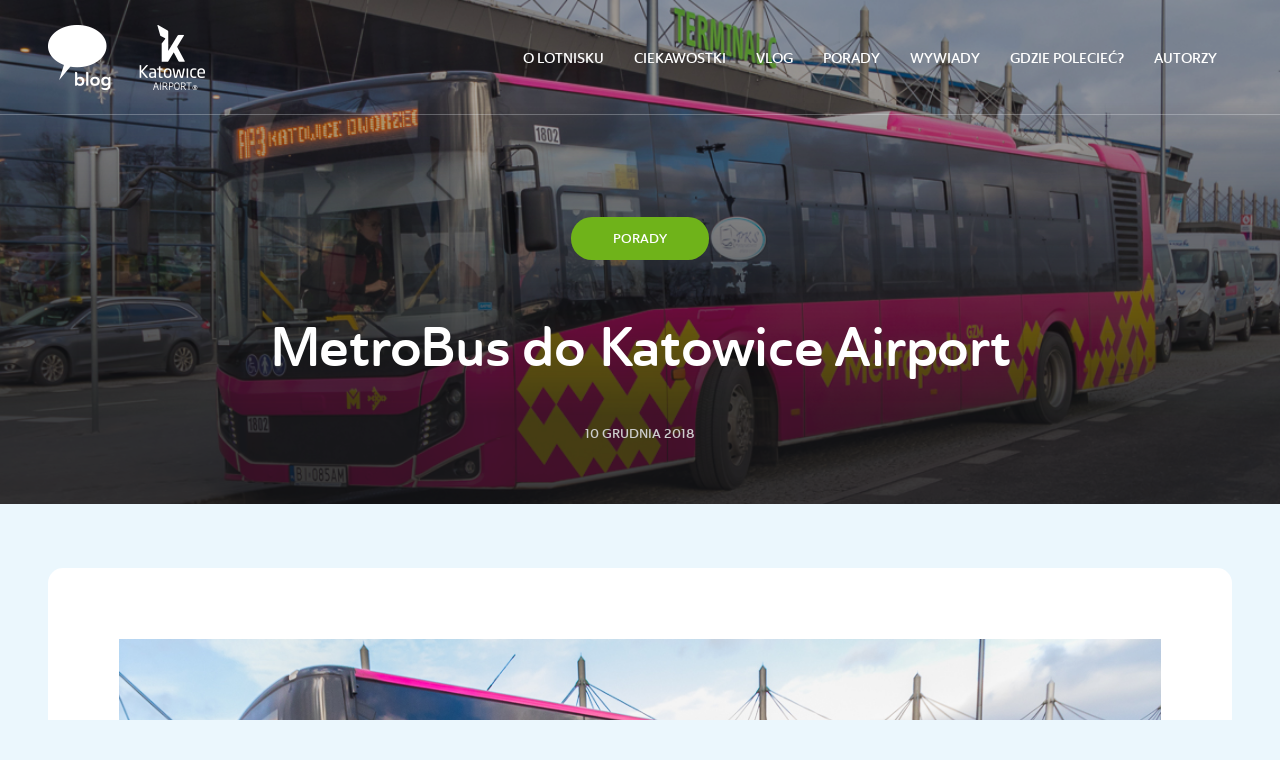

--- FILE ---
content_type: text/html; charset=UTF-8
request_url: https://blog.katowice-airport.com/metrobus-do-pyrzowic-2018-12/
body_size: 18752
content:
<!DOCTYPE html>
<!--[if IE 7]>
<html class="ie ie7" lang="pl-PL" prefix="og: http://ogp.me/ns# article: http://ogp.me/ns/article#">
<![endif]-->
<!--[if IE 8]>
<html class="ie ie8" lang="pl-PL" prefix="og: http://ogp.me/ns# article: http://ogp.me/ns/article#">
<![endif]-->
<!--[if !(IE 7) | !(IE 8)  ]><!-->
<html lang="pl-PL" prefix="og: http://ogp.me/ns# article: http://ogp.me/ns/article#">
<!--<![endif]-->
<head>

	<meta charset="UTF-8" />
	<meta name="viewport" content="width=device-width, initial-scale=1.0, maximum-scale=5.0">

	<link rel="profile" href="http://gmpg.org/xfn/11" />
	<link rel="pingback" href="https://blog.katowice-airport.com/xmlrpc.php" />

	<title>MetroBus do Katowice Airport &#8211; Blog Katowice Airport</title>
<meta name='robots' content='max-image-preview:large' />
<link rel='dns-prefetch' href='//www.googletagmanager.com' />
<link rel='dns-prefetch' href='//fonts.googleapis.com' />
<link rel="alternate" type="application/rss+xml" title="Blog Katowice Airport &raquo; Kanał z wpisami" href="https://blog.katowice-airport.com/feed/" />
<link rel="alternate" type="application/rss+xml" title="Blog Katowice Airport &raquo; Kanał z komentarzami" href="https://blog.katowice-airport.com/comments/feed/" />
<script id="wpp-js" src="https://blog.katowice-airport.com/wp-content/plugins/wordpress-popular-posts/assets/js/wpp.js?ver=7.3.3" data-sampling="0" data-sampling-rate="100" data-api-url="https://blog.katowice-airport.com/wp-json/wordpress-popular-posts" data-post-id="3714" data-token="27f842740e" data-lang="0" data-debug="1" type="text/javascript"></script>
<link rel="alternate" type="application/rss+xml" title="Blog Katowice Airport &raquo; MetroBus do Katowice Airport Kanał z komentarzami" href="https://blog.katowice-airport.com/metrobus-do-pyrzowic-2018-12/feed/" />
<script type="text/javascript">
window._wpemojiSettings = {"baseUrl":"https:\/\/s.w.org\/images\/core\/emoji\/14.0.0\/72x72\/","ext":".png","svgUrl":"https:\/\/s.w.org\/images\/core\/emoji\/14.0.0\/svg\/","svgExt":".svg","source":{"concatemoji":"https:\/\/blog.katowice-airport.com\/wp-includes\/js\/wp-emoji-release.min.js?ver=6.1.9"}};
/*! This file is auto-generated */
!function(e,a,t){var n,r,o,i=a.createElement("canvas"),p=i.getContext&&i.getContext("2d");function s(e,t){var a=String.fromCharCode,e=(p.clearRect(0,0,i.width,i.height),p.fillText(a.apply(this,e),0,0),i.toDataURL());return p.clearRect(0,0,i.width,i.height),p.fillText(a.apply(this,t),0,0),e===i.toDataURL()}function c(e){var t=a.createElement("script");t.src=e,t.defer=t.type="text/javascript",a.getElementsByTagName("head")[0].appendChild(t)}for(o=Array("flag","emoji"),t.supports={everything:!0,everythingExceptFlag:!0},r=0;r<o.length;r++)t.supports[o[r]]=function(e){if(p&&p.fillText)switch(p.textBaseline="top",p.font="600 32px Arial",e){case"flag":return s([127987,65039,8205,9895,65039],[127987,65039,8203,9895,65039])?!1:!s([55356,56826,55356,56819],[55356,56826,8203,55356,56819])&&!s([55356,57332,56128,56423,56128,56418,56128,56421,56128,56430,56128,56423,56128,56447],[55356,57332,8203,56128,56423,8203,56128,56418,8203,56128,56421,8203,56128,56430,8203,56128,56423,8203,56128,56447]);case"emoji":return!s([129777,127995,8205,129778,127999],[129777,127995,8203,129778,127999])}return!1}(o[r]),t.supports.everything=t.supports.everything&&t.supports[o[r]],"flag"!==o[r]&&(t.supports.everythingExceptFlag=t.supports.everythingExceptFlag&&t.supports[o[r]]);t.supports.everythingExceptFlag=t.supports.everythingExceptFlag&&!t.supports.flag,t.DOMReady=!1,t.readyCallback=function(){t.DOMReady=!0},t.supports.everything||(n=function(){t.readyCallback()},a.addEventListener?(a.addEventListener("DOMContentLoaded",n,!1),e.addEventListener("load",n,!1)):(e.attachEvent("onload",n),a.attachEvent("onreadystatechange",function(){"complete"===a.readyState&&t.readyCallback()})),(e=t.source||{}).concatemoji?c(e.concatemoji):e.wpemoji&&e.twemoji&&(c(e.twemoji),c(e.wpemoji)))}(window,document,window._wpemojiSettings);
</script>
<style type="text/css">
img.wp-smiley,
img.emoji {
	display: inline !important;
	border: none !important;
	box-shadow: none !important;
	height: 1em !important;
	width: 1em !important;
	margin: 0 0.07em !important;
	vertical-align: -0.1em !important;
	background: none !important;
	padding: 0 !important;
}
</style>
			
	<link rel="stylesheet" href="https://blog.katowice-airport.com/wp-content/cache/minify/4e90b.css" media="all" />






<style id='global-styles-inline-css' type='text/css'>
body{--wp--preset--color--black: #000000;--wp--preset--color--cyan-bluish-gray: #abb8c3;--wp--preset--color--white: #ffffff;--wp--preset--color--pale-pink: #f78da7;--wp--preset--color--vivid-red: #cf2e2e;--wp--preset--color--luminous-vivid-orange: #ff6900;--wp--preset--color--luminous-vivid-amber: #fcb900;--wp--preset--color--light-green-cyan: #7bdcb5;--wp--preset--color--vivid-green-cyan: #00d084;--wp--preset--color--pale-cyan-blue: #8ed1fc;--wp--preset--color--vivid-cyan-blue: #0693e3;--wp--preset--color--vivid-purple: #9b51e0;--wp--preset--gradient--vivid-cyan-blue-to-vivid-purple: linear-gradient(135deg,rgba(6,147,227,1) 0%,rgb(155,81,224) 100%);--wp--preset--gradient--light-green-cyan-to-vivid-green-cyan: linear-gradient(135deg,rgb(122,220,180) 0%,rgb(0,208,130) 100%);--wp--preset--gradient--luminous-vivid-amber-to-luminous-vivid-orange: linear-gradient(135deg,rgba(252,185,0,1) 0%,rgba(255,105,0,1) 100%);--wp--preset--gradient--luminous-vivid-orange-to-vivid-red: linear-gradient(135deg,rgba(255,105,0,1) 0%,rgb(207,46,46) 100%);--wp--preset--gradient--very-light-gray-to-cyan-bluish-gray: linear-gradient(135deg,rgb(238,238,238) 0%,rgb(169,184,195) 100%);--wp--preset--gradient--cool-to-warm-spectrum: linear-gradient(135deg,rgb(74,234,220) 0%,rgb(151,120,209) 20%,rgb(207,42,186) 40%,rgb(238,44,130) 60%,rgb(251,105,98) 80%,rgb(254,248,76) 100%);--wp--preset--gradient--blush-light-purple: linear-gradient(135deg,rgb(255,206,236) 0%,rgb(152,150,240) 100%);--wp--preset--gradient--blush-bordeaux: linear-gradient(135deg,rgb(254,205,165) 0%,rgb(254,45,45) 50%,rgb(107,0,62) 100%);--wp--preset--gradient--luminous-dusk: linear-gradient(135deg,rgb(255,203,112) 0%,rgb(199,81,192) 50%,rgb(65,88,208) 100%);--wp--preset--gradient--pale-ocean: linear-gradient(135deg,rgb(255,245,203) 0%,rgb(182,227,212) 50%,rgb(51,167,181) 100%);--wp--preset--gradient--electric-grass: linear-gradient(135deg,rgb(202,248,128) 0%,rgb(113,206,126) 100%);--wp--preset--gradient--midnight: linear-gradient(135deg,rgb(2,3,129) 0%,rgb(40,116,252) 100%);--wp--preset--duotone--dark-grayscale: url('#wp-duotone-dark-grayscale');--wp--preset--duotone--grayscale: url('#wp-duotone-grayscale');--wp--preset--duotone--purple-yellow: url('#wp-duotone-purple-yellow');--wp--preset--duotone--blue-red: url('#wp-duotone-blue-red');--wp--preset--duotone--midnight: url('#wp-duotone-midnight');--wp--preset--duotone--magenta-yellow: url('#wp-duotone-magenta-yellow');--wp--preset--duotone--purple-green: url('#wp-duotone-purple-green');--wp--preset--duotone--blue-orange: url('#wp-duotone-blue-orange');--wp--preset--font-size--small: 13px;--wp--preset--font-size--medium: 20px;--wp--preset--font-size--large: 36px;--wp--preset--font-size--x-large: 42px;--wp--preset--spacing--20: 0.44rem;--wp--preset--spacing--30: 0.67rem;--wp--preset--spacing--40: 1rem;--wp--preset--spacing--50: 1.5rem;--wp--preset--spacing--60: 2.25rem;--wp--preset--spacing--70: 3.38rem;--wp--preset--spacing--80: 5.06rem;}:where(.is-layout-flex){gap: 0.5em;}body .is-layout-flow > .alignleft{float: left;margin-inline-start: 0;margin-inline-end: 2em;}body .is-layout-flow > .alignright{float: right;margin-inline-start: 2em;margin-inline-end: 0;}body .is-layout-flow > .aligncenter{margin-left: auto !important;margin-right: auto !important;}body .is-layout-constrained > .alignleft{float: left;margin-inline-start: 0;margin-inline-end: 2em;}body .is-layout-constrained > .alignright{float: right;margin-inline-start: 2em;margin-inline-end: 0;}body .is-layout-constrained > .aligncenter{margin-left: auto !important;margin-right: auto !important;}body .is-layout-constrained > :where(:not(.alignleft):not(.alignright):not(.alignfull)){max-width: var(--wp--style--global--content-size);margin-left: auto !important;margin-right: auto !important;}body .is-layout-constrained > .alignwide{max-width: var(--wp--style--global--wide-size);}body .is-layout-flex{display: flex;}body .is-layout-flex{flex-wrap: wrap;align-items: center;}body .is-layout-flex > *{margin: 0;}:where(.wp-block-columns.is-layout-flex){gap: 2em;}.has-black-color{color: var(--wp--preset--color--black) !important;}.has-cyan-bluish-gray-color{color: var(--wp--preset--color--cyan-bluish-gray) !important;}.has-white-color{color: var(--wp--preset--color--white) !important;}.has-pale-pink-color{color: var(--wp--preset--color--pale-pink) !important;}.has-vivid-red-color{color: var(--wp--preset--color--vivid-red) !important;}.has-luminous-vivid-orange-color{color: var(--wp--preset--color--luminous-vivid-orange) !important;}.has-luminous-vivid-amber-color{color: var(--wp--preset--color--luminous-vivid-amber) !important;}.has-light-green-cyan-color{color: var(--wp--preset--color--light-green-cyan) !important;}.has-vivid-green-cyan-color{color: var(--wp--preset--color--vivid-green-cyan) !important;}.has-pale-cyan-blue-color{color: var(--wp--preset--color--pale-cyan-blue) !important;}.has-vivid-cyan-blue-color{color: var(--wp--preset--color--vivid-cyan-blue) !important;}.has-vivid-purple-color{color: var(--wp--preset--color--vivid-purple) !important;}.has-black-background-color{background-color: var(--wp--preset--color--black) !important;}.has-cyan-bluish-gray-background-color{background-color: var(--wp--preset--color--cyan-bluish-gray) !important;}.has-white-background-color{background-color: var(--wp--preset--color--white) !important;}.has-pale-pink-background-color{background-color: var(--wp--preset--color--pale-pink) !important;}.has-vivid-red-background-color{background-color: var(--wp--preset--color--vivid-red) !important;}.has-luminous-vivid-orange-background-color{background-color: var(--wp--preset--color--luminous-vivid-orange) !important;}.has-luminous-vivid-amber-background-color{background-color: var(--wp--preset--color--luminous-vivid-amber) !important;}.has-light-green-cyan-background-color{background-color: var(--wp--preset--color--light-green-cyan) !important;}.has-vivid-green-cyan-background-color{background-color: var(--wp--preset--color--vivid-green-cyan) !important;}.has-pale-cyan-blue-background-color{background-color: var(--wp--preset--color--pale-cyan-blue) !important;}.has-vivid-cyan-blue-background-color{background-color: var(--wp--preset--color--vivid-cyan-blue) !important;}.has-vivid-purple-background-color{background-color: var(--wp--preset--color--vivid-purple) !important;}.has-black-border-color{border-color: var(--wp--preset--color--black) !important;}.has-cyan-bluish-gray-border-color{border-color: var(--wp--preset--color--cyan-bluish-gray) !important;}.has-white-border-color{border-color: var(--wp--preset--color--white) !important;}.has-pale-pink-border-color{border-color: var(--wp--preset--color--pale-pink) !important;}.has-vivid-red-border-color{border-color: var(--wp--preset--color--vivid-red) !important;}.has-luminous-vivid-orange-border-color{border-color: var(--wp--preset--color--luminous-vivid-orange) !important;}.has-luminous-vivid-amber-border-color{border-color: var(--wp--preset--color--luminous-vivid-amber) !important;}.has-light-green-cyan-border-color{border-color: var(--wp--preset--color--light-green-cyan) !important;}.has-vivid-green-cyan-border-color{border-color: var(--wp--preset--color--vivid-green-cyan) !important;}.has-pale-cyan-blue-border-color{border-color: var(--wp--preset--color--pale-cyan-blue) !important;}.has-vivid-cyan-blue-border-color{border-color: var(--wp--preset--color--vivid-cyan-blue) !important;}.has-vivid-purple-border-color{border-color: var(--wp--preset--color--vivid-purple) !important;}.has-vivid-cyan-blue-to-vivid-purple-gradient-background{background: var(--wp--preset--gradient--vivid-cyan-blue-to-vivid-purple) !important;}.has-light-green-cyan-to-vivid-green-cyan-gradient-background{background: var(--wp--preset--gradient--light-green-cyan-to-vivid-green-cyan) !important;}.has-luminous-vivid-amber-to-luminous-vivid-orange-gradient-background{background: var(--wp--preset--gradient--luminous-vivid-amber-to-luminous-vivid-orange) !important;}.has-luminous-vivid-orange-to-vivid-red-gradient-background{background: var(--wp--preset--gradient--luminous-vivid-orange-to-vivid-red) !important;}.has-very-light-gray-to-cyan-bluish-gray-gradient-background{background: var(--wp--preset--gradient--very-light-gray-to-cyan-bluish-gray) !important;}.has-cool-to-warm-spectrum-gradient-background{background: var(--wp--preset--gradient--cool-to-warm-spectrum) !important;}.has-blush-light-purple-gradient-background{background: var(--wp--preset--gradient--blush-light-purple) !important;}.has-blush-bordeaux-gradient-background{background: var(--wp--preset--gradient--blush-bordeaux) !important;}.has-luminous-dusk-gradient-background{background: var(--wp--preset--gradient--luminous-dusk) !important;}.has-pale-ocean-gradient-background{background: var(--wp--preset--gradient--pale-ocean) !important;}.has-electric-grass-gradient-background{background: var(--wp--preset--gradient--electric-grass) !important;}.has-midnight-gradient-background{background: var(--wp--preset--gradient--midnight) !important;}.has-small-font-size{font-size: var(--wp--preset--font-size--small) !important;}.has-medium-font-size{font-size: var(--wp--preset--font-size--medium) !important;}.has-large-font-size{font-size: var(--wp--preset--font-size--large) !important;}.has-x-large-font-size{font-size: var(--wp--preset--font-size--x-large) !important;}
.wp-block-navigation a:where(:not(.wp-element-button)){color: inherit;}
:where(.wp-block-columns.is-layout-flex){gap: 2em;}
.wp-block-pullquote{font-size: 1.5em;line-height: 1.6;}
</style>
<link rel="stylesheet" href="https://blog.katowice-airport.com/wp-content/cache/minify/21000.css" media="all" />








<link rel='stylesheet' id='ecko-fonts-css' href='//fonts.googleapis.com/css?family=Noto+Sans%3A400%2C700%7CMontserrat%3A600%2C700%7CSource+Code+Pro%3A500&#038;subset=latin-ext%2Ccyrillic-ext&#038;ver=3.3.0' type='text/css' media='all' />
<link rel='preload' as='font'  id='wpzoom-social-icons-font-academicons-woff2-css' href='https://blog.katowice-airport.com/wp-content/plugins/social-icons-widget-by-wpzoom/assets/font/academicons.woff2?v=1.9.2'  type='font/woff2' crossorigin />
<link rel='preload' as='font'  id='wpzoom-social-icons-font-fontawesome-3-woff2-css' href='https://blog.katowice-airport.com/wp-content/plugins/social-icons-widget-by-wpzoom/assets/font/fontawesome-webfont.woff2?v=4.7.0'  type='font/woff2' crossorigin />
<link rel='preload' as='font'  id='wpzoom-social-icons-font-genericons-woff-css' href='https://blog.katowice-airport.com/wp-content/plugins/social-icons-widget-by-wpzoom/assets/font/Genericons.woff'  type='font/woff' crossorigin />
<link rel='preload' as='font'  id='wpzoom-social-icons-font-socicon-woff2-css' href='https://blog.katowice-airport.com/wp-content/plugins/social-icons-widget-by-wpzoom/assets/font/socicon.woff2?v=4.5.1'  type='font/woff2' crossorigin />
<link rel="stylesheet" href="https://blog.katowice-airport.com/wp-content/cache/minify/fcfb3.css" media="all" />

<script  src="https://blog.katowice-airport.com/wp-content/cache/minify/931ad.js"></script>





<!-- Fragment znacznika Google (gtag.js) dodany przez Site Kit -->
<!-- Fragment Google Analytics dodany przez Site Kit -->
<script type='text/javascript' src='https://www.googletagmanager.com/gtag/js?id=GT-WF62GTF' id='google_gtagjs-js' async></script>
<script type='text/javascript' id='google_gtagjs-js-after'>
window.dataLayer = window.dataLayer || [];function gtag(){dataLayer.push(arguments);}
gtag("set","linker",{"domains":["blog.katowice-airport.com"]});
gtag("js", new Date());
gtag("set", "developer_id.dZTNiMT", true);
gtag("config", "GT-WF62GTF");
</script>
<link rel="https://api.w.org/" href="https://blog.katowice-airport.com/wp-json/" /><link rel="alternate" type="application/json" href="https://blog.katowice-airport.com/wp-json/wp/v2/posts/3714" /><link rel="EditURI" type="application/rsd+xml" title="RSD" href="https://blog.katowice-airport.com/xmlrpc.php?rsd" />
<link rel="wlwmanifest" type="application/wlwmanifest+xml" href="https://blog.katowice-airport.com/wp-includes/wlwmanifest.xml" />
<meta name="generator" content="WordPress 6.1.9" />
<link rel="canonical" href="https://blog.katowice-airport.com/metrobus-do-pyrzowic-2018-12/" />
<link rel='shortlink' href='https://blog.katowice-airport.com/?p=3714' />
<link rel="alternate" type="application/json+oembed" href="https://blog.katowice-airport.com/wp-json/oembed/1.0/embed?url=https%3A%2F%2Fblog.katowice-airport.com%2Fmetrobus-do-pyrzowic-2018-12%2F" />
<link rel="alternate" type="text/xml+oembed" href="https://blog.katowice-airport.com/wp-json/oembed/1.0/embed?url=https%3A%2F%2Fblog.katowice-airport.com%2Fmetrobus-do-pyrzowic-2018-12%2F&#038;format=xml" />
<style type="text/css">
		ul.cnss-social-icon li.cn-fa-icon a:hover{color:#ffffff!important;}
		</style><meta name="generator" content="Site Kit by Google 1.160.1" /><meta property="og:title" name="og:title" content="MetroBus do Katowice Airport" />
<meta property="og:type" name="og:type" content="article" />
<meta property="og:image" name="og:image" content="https://blog.katowice-airport.com/wp-content/uploads/2018/12/00_blog_metrobus-1024x422.jpg" />
<meta property="og:image" name="og:image" content="https://blog.katowice-airport.com/wp-content/uploads/2018/12/02_blog_metrobus-1024x768.jpg" />
<meta property="og:image" name="og:image" content="https://blog.katowice-airport.com/wp-content/uploads/2018/12/01_blog_metrobus-1024x512.jpg" />
<meta property="og:url" name="og:url" content="https://blog.katowice-airport.com/metrobus-do-pyrzowic-2018-12/" />
<meta property="og:description" name="og:description" content="Wszystko o ekspresowych liniach autobusowych do Katowice Airport" />
<meta property="og:locale" name="og:locale" content="pl_PL" />
<meta property="og:site_name" name="og:site_name" content="Blog Katowice Airport" />
<meta property="twitter:card" name="twitter:card" content="summary_large_image" />
<meta property="article:tag" name="article:tag" content="zmieniamy się dla was" />
<meta property="article:section" name="article:section" content="Porady" />
<meta property="article:published_time" name="article:published_time" content="2018-12-10T13:48:29+00:00" />
<meta property="article:modified_time" name="article:modified_time" content="2019-02-26T19:55:49+00:00" />
<meta property="article:author" name="article:author" content="https://blog.katowice-airport.com/author/admin/" />
            <style id="wpp-loading-animation-styles">@-webkit-keyframes bgslide{from{background-position-x:0}to{background-position-x:-200%}}@keyframes bgslide{from{background-position-x:0}to{background-position-x:-200%}}.wpp-widget-block-placeholder,.wpp-shortcode-placeholder{margin:0 auto;width:60px;height:3px;background:#dd3737;background:linear-gradient(90deg,#dd3737 0%,#571313 10%,#dd3737 100%);background-size:200% auto;border-radius:3px;-webkit-animation:bgslide 1s infinite linear;animation:bgslide 1s infinite linear}</style>
            <link rel="icon" href="https://blog.katowice-airport.com/wp-content/uploads/2023/01/cropped-favicon-32x32.png" sizes="32x32" />
<link rel="icon" href="https://blog.katowice-airport.com/wp-content/uploads/2023/01/cropped-favicon-192x192.png" sizes="192x192" />
<link rel="apple-touch-icon" href="https://blog.katowice-airport.com/wp-content/uploads/2023/01/cropped-favicon-180x180.png" />
<meta name="msapplication-TileImage" content="https://blog.katowice-airport.com/wp-content/uploads/2023/01/cropped-favicon-270x270.png" />
<style>.post-date-day small{ display: none !important; } .filter-bar{ display: none; } .cover.cover-blog{ height: 100vh; } .page-contents.post-list .post .post-meta .post-meta-comments{ display: none; } .page-contents.post-list .post .post-meta .post-meta-likes{ display: none; } .pagination-standard .pagination-button{ display: none; } body.single .cover-content .post-meta .post-author{ display: none; } body.single .post-body .post-author{ display: none; } body.single .cover-content .post-meta .post-comments{ display: none; } body.single .post-body .post-comments{ display: none; } body.single .cover-content .post-meta .post-likes{ display: none; } body.single .post-body .post-likes{ display: none; } body.single .post-related{ display: none; } body.single .post-author-profile{ display: none; } body.single .post-footer, body.single .post-footer-shr{ margin-bottom: 0; padding-bottom: 0; } body.page .cover-content .post-meta .post-author{ display: none; } body.page .post-header .post-meta .post-author{ display: none; } body.page .post-author-profile{ display: none; } body.page .post-footer, body.page .post-footer-shr{ margin-bottom: 0; padding-bottom: 0; } body.page .cover-content .post-meta{ display: none; } body.page .post-header .post-meta{ display: none; } .footer-copyright-disclaimer .wordpress{ display: none; } .footer-copyright-disclaimer .ecko{ display: none; } nav.navigation-main&gt;ul&gt;li.current-menu-item:after, nav.navigation-main&gt;ul&gt;li.menu-item-active:after, nav.navigation-main&gt;div&gt;ul&gt;li.current-menu-item:after, nav.navigation-main&gt;div&gt;ul&gt;li.menu-item-active:after{ background: #0082cb; }
			.cover-load-indicator{ background: #0082cb; }
			.page-contents.post-list-masonry .post .post-title a:hover{ color: #005aa9; }
			.pagination-load-more{ background: #0082cb; }
			.pagination-load-more:hover{ background: #005aa9; }</style>		<style type="text/css" id="wp-custom-css">
			:root {
	--main-color: #0082cb;
	--main-color-hover: #005aa9;
	--second-color: #6fb31a;
	--second-color-hover: #5e9815;
	--font-color: #4b4950;
	--font-light-color: #999;
	--font-light-color-hover: #777;
	--font-superlight-color: #ccc;
	--bg-color: #ebf7fd;
	--bg-color-hover: #d4eefb;
	--bg-font-color: #588faa;
}

@font-face {
    font-family: 'AinslieSansNormBook';
    src: url('/fonts/AinslieSansNormBook-webfont.woff2') format('woff2'),
         url('/fonts/AinslieSansNormBook-webfont.woff') format('woff');
    font-weight: normal;
    font-style: normal;

}
@font-face {
    font-family: 'AinslieSansNormDemi';
    src: url('/fonts/AinslieSansNormDemi-webfont.woff2') format('woff2'),
         url('/fonts/AinslieSansNormDemi-webfont.woff') format('woff');
    font-weight: normal;
    font-style: normal;

}

body, html {
  font: 17px "AinslieSansNormBook"!important;
	background-color: var(--bg-color);
	;color: var(--font-color);
}

p {
	font-family: "AinslieSansNormBook"!important;
	color: var(--font-color);
}

b, strong, nav.navigation-main ul a, nav.navigation-main ul span, h1, h2, h3, h4, h5, h6 {
	font-family: "AinslieSansNormDemi"!important;
	font-weight: normal;
}

input, textarea {
	font-weight: 400;
}

.top-bar .top-bar-logo img {
	max-height: 65px;
}

.top-bar .top-bar-logo {
	max-height: 65px;
	margin-top: 25px;
}

.top-bar.top-bar-stuck, body.frontpage-no-cover .top-bar {
	background: var(--main-color-hover);
}

body.single.post-basic-layout .top-bar, body.page.post-basic-layout .top-bar {
    border-bottom: 0;
    background: var(--main-color-hover);
}

@media (min-width: 960px) {
	.top-bar.top-bar-stuck .top-bar-logo {
			margin-top: 12px;
	}
	
	.top-bar.top-bar-stuck .top-bar-logo img {
		max-height: 65px;
	}
}

nav.navigation-main ul li:hover a {
	background: var(--main-color);
}

body.post-basic-layout .top-bar nav.navigation-main>ul>li:hover>a {
	background: var(--main-color);
}

.page-contents.post-list-masonry .post, .page-contents.post-list-masonry .page {
	border-radius: 10px;
	-webkit-box-shadow: 0 0 34px 0 rgb(60 70 90 / 16%);
  box-shadow: 0 0 34px 0 rgb(60 70 90 / 16%);
}

.page-contents.post-list-masonry .post .post-category, .page-contents.post-list-masonry .page .post-category {
	font-family: "AinslieSansNormDemi";
	font-size: 13px;
	background: var(--second-color)!important;
}

.page-contents.post-list-masonry .post .post-category:hover, .page-contents.post-list-masonry .page .post-category:hover {
	background: var(--second-color-hover)!important;
}

.page-contents.post-list-masonry .post .post-meta, .page-contents.post-list-masonry .page .post-meta, .page-contents.post-list-masonry .post .post-meta a, .page-contents.post-list-masonry .page .post-meta a {
	color: var(--font-light-color);
	font-family: "AinslieSansNormDemi";
}

.page-contents.post-list-masonry .post .post-meta a:hover, .page-contents.post-list-masonry .post .post-meta a:hover i .page-contents.post-list-masonry .post .post-meta a:hover .sl-icon, .page-contents.post-list-masonry .page .post-meta a:hover, .page-contents.post-list-masonry .page .post-meta a:hover i .page-contents.post-list-masonry .post .post-meta a:hover .sl-icon, .page-contents.post-list-masonry .post .post-meta a:hover i .page-contents.post-list-masonry .page .post-meta a:hover .sl-icon, .page-contents.post-list-masonry .page .post-meta a:hover i .page-contents.post-list-masonry .page .post-meta a:hover .sl-icon {
	color: var(--font-light-color-hover);
	fill: var(--font-light-color-hover);
}

.page-contents.post-list-masonry .post .post-title a, .page-contents.post-list-masonry .page .post-title a {
    display: block;
    color: var(--font-color);
}

.page-contents.post-list-masonry .post .post-title, .page-contents.post-list-masonry .page .post-title {
	font-weight: 400;
}

.page-contents.post-list-masonry .post .post-meta, .page-contents.post-list-masonry .page .post-meta {
	border-top: none;
}

.page-contents.post-list-masonry .post .post-info, .page-contents.post-list-masonry .page .post-info {
    padding: 30px;
}

.page-contents.post-list-masonry .format-standard.has-post-thumbnail .post-info {
    margin-top: 0;
}

.page-contents.post-list-masonry .post .post-excerpt, .page-contents.post-list-masonry .page .post-excerpt {
    font-size: 16px;
    margin: 0;
}

nav.navigation-responsive .show-nav {
	background: var(--second-color);
}

nav.navigation-responsive .show-nav:hover {
	background: var(--second-color-hover);
	color: #fff;
}

nav.navigation-responsive>ul, nav.navigation-responsive>div>ul {
	top: 115px;
	right: 0;
	width: 325px;
	padding: 20px 0;
	text-align: right;
	border-radius: 0 0 10px 10px;
	background: var(--main-color-hover);
	-webkit-box-shadow: 0 0 34px 0 rgb(60 70 90 / 16%);
    box-shadow: 0 0 34px 0 rgb(60 70 90 / 16%);
}

@media (max-width: 1420px) {
	nav.navigation-main>div>ul>li>a:first-child, nav.navigation-main>ul>li>a:first-child {
			padding: 49px 15px 47px;
	}
}

@media (min-width: 960px) {
	.top-bar.top-bar-stuck nav.navigation-main>ul>li>a:first-child, .top-bar.top-bar-stuck nav.navigation-main>div>ul>li>a:first-child {
    padding: 36px 15px 35px;
	}
}

nav.navigation-main>ul>li>a:first-child, nav.navigation-main>div>ul>li>a:first-child {
  padding: 49px 15px 47px;
}

.footer-widgets {
  overflow: hidden;
  padding: 40px 0;
  border-top: none;
}

.footer-widgets .widget.blog_info a {
	display: block;
	margin-bottom: 0;
}

.footer-widgets nav.social {
	margin-top: 0!important;
}

.footer-widgets .footer-widgets-custom .widget {
	float: right;
	text-align: right;
	width: 60%;
	margin-top: 10px;
}

@media (max-width: 1240px) {
	.footer-widgets .footer-widgets-custom .widget {
    float: none;
		text-align: center;
		margin: 0 auto;
		width: 100%;
	}
	
	ul.cnss-social-icon {
		text-align: center!important;
	}
}

ul.cnss-social-icon li.cn-fa-icon a.cnss-facebook, ul.cnss-social-icon li.cn-fa-icon a.cnss-twitter, ul.cnss-social-icon li.cn-fa-icon a.cnss-instagram, ul.cnss-social-icon li.cn-fa-icon a.cnss-youtube, ul.cnss-social-icon li.cn-fa-icon a.cnss-linkedin {
	background-color: var(--main-color)!important;
}

ul.cnss-social-icon li.cn-fa-icon a:hover {
	background-color: var(--main-color-hover)!important;
	opacity: 1!important;
}

ul.cnss-social-icon li a {
	width: 42px!important;
	height: 42px!important;
	padding: 11px 0!important;
}

.footer-copyright {
    overflow: hidden;
    padding: 20px 0;
    background: var(--font-color);
}

body.category .cover.cover-category, body.tag .cover.cover-category, body.archive .cover.cover-category {
    height: 50vh;
}

body.single .cover.cover-single, body.page .cover.cover-single {
    height: 70vh;
}

body.category .cover.cover-category .category-name, body.tag .cover.cover-category .category-name, body.archive .cover.cover-category .category-name {
	margin: 0 0 20px 0;
}

body.category .cover.cover-category hr, body.tag .cover.cover-category hr, body.archive .cover.cover-category hr {
		height: 2px;
    margin: 0 0 20px 0;
    background: var(--font-light-color);
}

.cover .cover-background-image {
	-o-object-position: top;
	object-position: top;
}

.post-contents p, .post-contents ul, .post-contents ol, .postcontents p, .postcontents ul, .postcontents ol {
    color: var(--font-color);
}

.post-contents h1, .postcontents h1, .post-contents h2, .postcontents h2, .post-contents h3, .postcontents h3, .post-contents h4, .postcontents h4, .post-contents h5, .postcontents h5, .post-contents h6, .postcontents h6 {
	color: var(--font-color);
}

.post-contents h3, .postcontents h3 {
	font-family: "AinslieSansNormDemi"!important;
}

.post-footer .post-tags a {
	background-color: var(--bg-color);
	font-family: "AinslieSansNormDemi"!important;
	color: var(--bg-font-color);
}

.post-footer .post-tags a:hover {
	background-color: var(--bg-color-hover);
	color: var(--bg-font-color);
}

.post-author-profile .post-author-name span {
	color: var(--font-light-color);
}

.post-author-soc {
	display: none;
}

body.single .cover-content .post-meta li, body.page .cover-content .post-meta li {
	margin-right: 0;
}

body.single .cover-content .post-meta li:after, body.page .cover-content .post-meta li:after {
	display: none;
}

body.single .cover-content .post-category, body.page .cover-content .post-category {
    font-family: "AinslieSansNormDemi";
    font-size: 13px;
    padding: 13px 42px;
    text-transform: uppercase;
    color: #fff;
    border-radius: 100px;
    background: var(--second-color)!important;
}

body.single .cover-content .post-category:hover, body.page .cover-content .post-category:hover {
    background: var(--second-color-hover)!important;
}

body.single .cover-content .post-meta a, body.page .cover-content .post-meta a, .footer-post-next span {
	color: var(--font-superlight-color);
}

.offer-btn a {
  font-family: "AinslieSansNormDemi";
    font-size: 13px;
    padding: 13px 42px;
    text-transform: uppercase;
    color: #fff!important;
    border-radius: 100px;
    background: var(--main-color)!important;
}

.offer-btn a:hover {
    background: var(--main-color-hover)!important;
}

body.single.page-layout-single .page-container, body.page.page-layout-single .page-container {
    max-width: 1200px;
}

.post-body {
	border-radius: 15px;
	padding: 6%;
}

.post-contents img, .postcontents img {
    border-radius: 0;
}

.post-related .post-related-post {
	border-radius: 15px;
}

.post-contents .wp-caption {
    max-width: 100%;
    padding: 0;
    text-align: center;
    border: none;
    background: #fff;
}

.post-contents .wp-caption p.wp-caption-text, .post-contents dd, .postcontents dd, .post-contents figcaption, .postcontents figcaption {
	font-family: "AinslieSansNormDemi";
	font-size: 13px!important;
	line-height: 17px;
	margin: 0!important;
	padding: 0 4px 5px!important;
}

.post-contents p a, .post-contents ul a, .post-contents ol a, .postcontents p a, .postcontents ul a, .postcontents ol a {
    border-bottom: none;
}

.footer-post-next span, .comment-respond #cancel-comment-reply-link, .comment-respond .submit, textarea, input, .comments-body .comments-nocomments, .comments-body .logged-in-as, body.single .cover-content .post-meta, body.page .cover-content .post-meta, .pagination, .cover-article-count {
	font-family: "AinslieSansNormDemi"!important;
}

.post-body .post-title {
	color: var(--font-color);
}

.post-footer .post-tags {
    float: none;
    text-align: center;
}

.ssb_inline-share_heading {
	font-family: "AinslieSansNormDemi";
	font-size: 16px;
	padding: 0 0 10px;
	margin: 0;
	display: block;
	text-transform: uppercase;
}

div.simplesocialbuttons.simplesocialbuttons-align-centered {
	margin-top: 0;
}

.post-contents, .postcontents {
	color: var(--font-color);
}

.post-contents a, .postcontents a {
	color: var(--main-color);
}

.post-contents a:hover, .postcontents a:hover {
	color: var(--main-color-hover);
}

@media (max-width: 1920px)
.cover.cover-blog {
	height: 50vh;
}

.cover.cover-blog, body.admin-bar .cover.cover-blog {
	height: 50vh;
	min-height: 50vh;
}

body.frontpage-cover-basic .cover-mouse {
	display: none;
}

body.frontpage-cover-basic .cover-blog-description {
	bottom: 0;
}

.cover-blog-description {
    -webkit-animation: none;
    animation: none;
}

.cover-blog-description p {
	font-size: 55px;
	line-height: 65px;
	color: #fff;
	font-family: "AinslieSansNormDemi"!important;
}

@media (max-width: 767px) {
	.cover-blog-description p {
		font-size: 40px;
		line-height: 50px;
	}
}		</style>
		</head>

<body class="post-template-default single single-post postid-3714 single-format-standard wp-custom-logo wp-embed-responsive light-theme page-layout-single">
<svg xmlns="http://www.w3.org/2000/svg" viewBox="0 0 0 0" width="0" height="0" focusable="false" role="none" style="visibility: hidden; position: absolute; left: -9999px; overflow: hidden;" ><defs><filter id="wp-duotone-dark-grayscale"><feColorMatrix color-interpolation-filters="sRGB" type="matrix" values=" .299 .587 .114 0 0 .299 .587 .114 0 0 .299 .587 .114 0 0 .299 .587 .114 0 0 " /><feComponentTransfer color-interpolation-filters="sRGB" ><feFuncR type="table" tableValues="0 0.49803921568627" /><feFuncG type="table" tableValues="0 0.49803921568627" /><feFuncB type="table" tableValues="0 0.49803921568627" /><feFuncA type="table" tableValues="1 1" /></feComponentTransfer><feComposite in2="SourceGraphic" operator="in" /></filter></defs></svg><svg xmlns="http://www.w3.org/2000/svg" viewBox="0 0 0 0" width="0" height="0" focusable="false" role="none" style="visibility: hidden; position: absolute; left: -9999px; overflow: hidden;" ><defs><filter id="wp-duotone-grayscale"><feColorMatrix color-interpolation-filters="sRGB" type="matrix" values=" .299 .587 .114 0 0 .299 .587 .114 0 0 .299 .587 .114 0 0 .299 .587 .114 0 0 " /><feComponentTransfer color-interpolation-filters="sRGB" ><feFuncR type="table" tableValues="0 1" /><feFuncG type="table" tableValues="0 1" /><feFuncB type="table" tableValues="0 1" /><feFuncA type="table" tableValues="1 1" /></feComponentTransfer><feComposite in2="SourceGraphic" operator="in" /></filter></defs></svg><svg xmlns="http://www.w3.org/2000/svg" viewBox="0 0 0 0" width="0" height="0" focusable="false" role="none" style="visibility: hidden; position: absolute; left: -9999px; overflow: hidden;" ><defs><filter id="wp-duotone-purple-yellow"><feColorMatrix color-interpolation-filters="sRGB" type="matrix" values=" .299 .587 .114 0 0 .299 .587 .114 0 0 .299 .587 .114 0 0 .299 .587 .114 0 0 " /><feComponentTransfer color-interpolation-filters="sRGB" ><feFuncR type="table" tableValues="0.54901960784314 0.98823529411765" /><feFuncG type="table" tableValues="0 1" /><feFuncB type="table" tableValues="0.71764705882353 0.25490196078431" /><feFuncA type="table" tableValues="1 1" /></feComponentTransfer><feComposite in2="SourceGraphic" operator="in" /></filter></defs></svg><svg xmlns="http://www.w3.org/2000/svg" viewBox="0 0 0 0" width="0" height="0" focusable="false" role="none" style="visibility: hidden; position: absolute; left: -9999px; overflow: hidden;" ><defs><filter id="wp-duotone-blue-red"><feColorMatrix color-interpolation-filters="sRGB" type="matrix" values=" .299 .587 .114 0 0 .299 .587 .114 0 0 .299 .587 .114 0 0 .299 .587 .114 0 0 " /><feComponentTransfer color-interpolation-filters="sRGB" ><feFuncR type="table" tableValues="0 1" /><feFuncG type="table" tableValues="0 0.27843137254902" /><feFuncB type="table" tableValues="0.5921568627451 0.27843137254902" /><feFuncA type="table" tableValues="1 1" /></feComponentTransfer><feComposite in2="SourceGraphic" operator="in" /></filter></defs></svg><svg xmlns="http://www.w3.org/2000/svg" viewBox="0 0 0 0" width="0" height="0" focusable="false" role="none" style="visibility: hidden; position: absolute; left: -9999px; overflow: hidden;" ><defs><filter id="wp-duotone-midnight"><feColorMatrix color-interpolation-filters="sRGB" type="matrix" values=" .299 .587 .114 0 0 .299 .587 .114 0 0 .299 .587 .114 0 0 .299 .587 .114 0 0 " /><feComponentTransfer color-interpolation-filters="sRGB" ><feFuncR type="table" tableValues="0 0" /><feFuncG type="table" tableValues="0 0.64705882352941" /><feFuncB type="table" tableValues="0 1" /><feFuncA type="table" tableValues="1 1" /></feComponentTransfer><feComposite in2="SourceGraphic" operator="in" /></filter></defs></svg><svg xmlns="http://www.w3.org/2000/svg" viewBox="0 0 0 0" width="0" height="0" focusable="false" role="none" style="visibility: hidden; position: absolute; left: -9999px; overflow: hidden;" ><defs><filter id="wp-duotone-magenta-yellow"><feColorMatrix color-interpolation-filters="sRGB" type="matrix" values=" .299 .587 .114 0 0 .299 .587 .114 0 0 .299 .587 .114 0 0 .299 .587 .114 0 0 " /><feComponentTransfer color-interpolation-filters="sRGB" ><feFuncR type="table" tableValues="0.78039215686275 1" /><feFuncG type="table" tableValues="0 0.94901960784314" /><feFuncB type="table" tableValues="0.35294117647059 0.47058823529412" /><feFuncA type="table" tableValues="1 1" /></feComponentTransfer><feComposite in2="SourceGraphic" operator="in" /></filter></defs></svg><svg xmlns="http://www.w3.org/2000/svg" viewBox="0 0 0 0" width="0" height="0" focusable="false" role="none" style="visibility: hidden; position: absolute; left: -9999px; overflow: hidden;" ><defs><filter id="wp-duotone-purple-green"><feColorMatrix color-interpolation-filters="sRGB" type="matrix" values=" .299 .587 .114 0 0 .299 .587 .114 0 0 .299 .587 .114 0 0 .299 .587 .114 0 0 " /><feComponentTransfer color-interpolation-filters="sRGB" ><feFuncR type="table" tableValues="0.65098039215686 0.40392156862745" /><feFuncG type="table" tableValues="0 1" /><feFuncB type="table" tableValues="0.44705882352941 0.4" /><feFuncA type="table" tableValues="1 1" /></feComponentTransfer><feComposite in2="SourceGraphic" operator="in" /></filter></defs></svg><svg xmlns="http://www.w3.org/2000/svg" viewBox="0 0 0 0" width="0" height="0" focusable="false" role="none" style="visibility: hidden; position: absolute; left: -9999px; overflow: hidden;" ><defs><filter id="wp-duotone-blue-orange"><feColorMatrix color-interpolation-filters="sRGB" type="matrix" values=" .299 .587 .114 0 0 .299 .587 .114 0 0 .299 .587 .114 0 0 .299 .587 .114 0 0 " /><feComponentTransfer color-interpolation-filters="sRGB" ><feFuncR type="table" tableValues="0.098039215686275 1" /><feFuncG type="table" tableValues="0 0.66274509803922" /><feFuncB type="table" tableValues="0.84705882352941 0.41960784313725" /><feFuncA type="table" tableValues="1 1" /></feComponentTransfer><feComposite in2="SourceGraphic" operator="in" /></filter></defs></svg>
	
	<section class="top-bar top-bar-overlay top-bar-sticky">
		<div class="wrapper">
			<div class="top-bar-logo">
									<a href="https://blog.katowice-airport.com/">
						<picture>
							<img
								srcset="https://blog.katowice-airport.com/wp-content/uploads/2023/01/ktw-blog-logo-1x.png 1x,
								https://blog.katowice-airport.com/wp-content/uploads/2023/01/ktw-blog-logo-2x.png 2x"
								src="https://blog.katowice-airport.com/wp-content/uploads/2023/01/ktw-blog-logo-1x.png"
								alt="Blog Katowice Airport"
							/>
						</picture>
					</a>
							</div>
			<nav class="navigation-responsive">
				<span class="show-nav"><svg class="svg svg-stroke" viewBox="0 0 24 24" xmlns="http://www.w3.org/2000/svg"><path d="M3 12h18M3 6h18M3 18h18"/></svg></span>
				<ul id="menu-menu-glowne" class="menu"><li id="menu-item-1646" class="menu-item menu-item-type-taxonomy menu-item-object-category menu-item-1646"><a title="O lotnisku" href="https://blog.katowice-airport.com/kategoria/o-lotnisku/">O lotnisku</a></li>
<li id="menu-item-1647" class="menu-item menu-item-type-taxonomy menu-item-object-category menu-item-1647"><a title="Ciekawostki" href="https://blog.katowice-airport.com/kategoria/ciekawostki/">Ciekawostki</a></li>
<li id="menu-item-5238" class="menu-item menu-item-type-taxonomy menu-item-object-category menu-item-5238"><a href="https://blog.katowice-airport.com/kategoria/vlog/">Vlog</a></li>
<li id="menu-item-1648" class="menu-item menu-item-type-taxonomy menu-item-object-category current-post-ancestor current-menu-parent current-post-parent menu-item-1648"><a title="Porady" href="https://blog.katowice-airport.com/kategoria/porady/">Porady</a></li>
<li id="menu-item-1649" class="menu-item menu-item-type-taxonomy menu-item-object-category menu-item-1649"><a title="Wywiady" href="https://blog.katowice-airport.com/kategoria/wywiady/">Wywiady</a></li>
<li id="menu-item-3877" class="menu-item menu-item-type-taxonomy menu-item-object-category menu-item-3877"><a href="https://blog.katowice-airport.com/kategoria/gdzie-poleciec/">Gdzie polecieć?</a></li>
<li id="menu-item-1650" class="menu-item menu-item-type-post_type menu-item-object-page menu-item-1650"><a title="Autorzy" href="https://blog.katowice-airport.com/autorzy/">Autorzy</a></li>
</ul>			</nav>
			<nav class="navigation-main">
				<ul id="menu-menu-glowne-1" class="menu"><li class="menu-item menu-item-type-taxonomy menu-item-object-category menu-item-1646"><a title="O lotnisku" href="https://blog.katowice-airport.com/kategoria/o-lotnisku/">O lotnisku</a></li>
<li class="menu-item menu-item-type-taxonomy menu-item-object-category menu-item-1647"><a title="Ciekawostki" href="https://blog.katowice-airport.com/kategoria/ciekawostki/">Ciekawostki</a></li>
<li class="menu-item menu-item-type-taxonomy menu-item-object-category menu-item-5238"><a href="https://blog.katowice-airport.com/kategoria/vlog/">Vlog</a></li>
<li class="menu-item menu-item-type-taxonomy menu-item-object-category current-post-ancestor current-menu-parent current-post-parent menu-item-1648"><a title="Porady" href="https://blog.katowice-airport.com/kategoria/porady/">Porady</a></li>
<li class="menu-item menu-item-type-taxonomy menu-item-object-category menu-item-1649"><a title="Wywiady" href="https://blog.katowice-airport.com/kategoria/wywiady/">Wywiady</a></li>
<li class="menu-item menu-item-type-taxonomy menu-item-object-category menu-item-3877"><a href="https://blog.katowice-airport.com/kategoria/gdzie-poleciec/">Gdzie polecieć?</a></li>
<li class="menu-item menu-item-type-post_type menu-item-object-page menu-item-1650"><a title="Autorzy" href="https://blog.katowice-airport.com/autorzy/">Autorzy</a></li>
</ul>			</nav>
		</div>
	</section>

	
		
	<header class="cover cover-single">
		<div class="cover-shadow"></div>
		<div class="cover-content wrapper">
			<div class="post-info">
				<div class="post-categories">
					<a class="post-category category-fade" style="background:#7fbb00;" data-category-color="#7fbb00" href="https://blog.katowice-airport.com/kategoria/porady/">Porady</a>				</div>
				<h1 class="post-title">MetroBus do Katowice Airport</h1>
				<ul class="post-meta">
					<li class="post-author">
						<a href="https://blog.katowice-airport.com/author/admin/">Piotr Adamczyk</a>
					</li>
					<li class="post-date">
						<a href="https://blog.katowice-airport.com/metrobus-do-pyrzowic-2018-12/"><time datetime="2018-12-10">10 grudnia 2018</time></a>
					</li>
					<li class="post-comments">
						<a href="https://blog.katowice-airport.com/metrobus-do-pyrzowic-2018-12/#comments">
							<svg class="svg svg-stroke" viewBox="0 0 24 24" xmlns="http://www.w3.org/2000/svg"><path d="M21 11.5a8.38 8.38 0 01-.9 3.8 8.5 8.5 0 01-7.6 4.7 8.38 8.38 0 01-3.8-.9L3 21l1.9-5.7a8.38 8.38 0 01-.9-3.8 8.5 8.5 0 014.7-7.6 8.38 8.38 0 013.8-.9h.5a8.48 8.48 0 018 8z"/></svg>							0						</a>
					</li>
					<li class="post-likes">
						<span class="sl-wrapper"><a href="https://blog.katowice-airport.com/wp-admin/admin-ajax.php?action=process_simple_like&#038;nonce=5309d5d442&#038;post_id=3714&#038;disabled=true&#038;is_comment=0" rel="nofollow" class="sl-button sl-button-3714" data-nonce="5309d5d442" data-post-id="3714" data-iscomment="0" title="Like"><span class="sl-icon"><svg role="img" xmlns="http://www.w3.org/2000/svg" viewBox="0 0 128 128"><path d="M64 127.5C17.1 79.9 3.9 62.3 1 44.4c-3.5-22 12.2-43.9 36.7-43.9 10.5 0 20 4.2 26.4 11.2 6.3-7 15.9-11.2 26.4-11.2 24.3 0 40.2 21.8 36.7 43.9C124.2 62 111.9 78.9 64 127.5zM37.6 13.4c-9.9 0-18.2 5.2-22.3 13.8C5 49.5 28.4 72 64 109.2c35.7-37.3 59-59.8 48.6-82 -4.1-8.7-12.4-13.8-22.3-13.8 -15.9 0-22.7 13-26.4 19.2C60.6 26.8 54.4 13.4 37.6 13.4z" /></svg></span><span class="sl-count">161</span></a><span class="sl-loader"></span></span>					</li>
				</ul>
			</div>
		</div>
		<picture class="cover-background">
			<img
				class="cover-background-image cover-background-default"
				srcset="https://blog.katowice-airport.com/wp-content/uploads/2018/12/00_blog_metrobus.jpg 1920w,
						https://blog.katowice-airport.com/wp-content/uploads/2018/12/00_blog_metrobus.jpg 1680w,
						https://blog.katowice-airport.com/wp-content/uploads/2018/12/00_blog_metrobus.jpg 1240w,
						https://blog.katowice-airport.com/wp-content/uploads/2018/12/00_blog_metrobus.jpg 860w,
						https://blog.katowice-airport.com/wp-content/uploads/2018/12/00_blog_metrobus.jpg 500w"
				sizes="100vw"
				src="https://blog.katowice-airport.com/wp-content/uploads/2018/12/00_blog_metrobus.jpg"
				alt="MetroBus do Katowice Airport"
			/>
		</picture>
	</header>


		<section class="page-container wrapper">

			<section class="page-contents">

				<article class="post-body">

					
					<section class="post-contents">
						<p><a href="https://blog.katowice-airport.com/wp-content/uploads/2018/12/01_blog_metrobus.jpg"><img decoding="async" class="alignnone size-full wp-image-3721" src="https://blog.katowice-airport.com/wp-content/uploads/2018/12/01_blog_metrobus.jpg" alt="01_blog_metrobus" width="1140" height="570" srcset="https://blog.katowice-airport.com/wp-content/uploads/2018/12/01_blog_metrobus.jpg 1140w, https://blog.katowice-airport.com/wp-content/uploads/2018/12/01_blog_metrobus-300x150.jpg 300w, https://blog.katowice-airport.com/wp-content/uploads/2018/12/01_blog_metrobus-1024x512.jpg 1024w" sizes="(max-width: 1140px) 100vw, 1140px" /></a></p>
<p>We wtorek 13 listopada 2018 roku Górnośląsko-Zagłębiowska Metropolia (GZM) uruchomiła ekspresowe połączenia autobusowe pomiędzy wybranymi miastami aglomeracji a Katowice Airport.</p>
<p>Dzięki Inicjatywie GZM dojazd komunikacją publiczną do Katowice Airport stał się zdecydowanie łatwiejszy, szybszy i tańszy niż to było dotychczas. Fakt ten jest istotny z perspektywy rozwoju pyrzowickiego lotniska. Z nowych możliwości dojazdu transportem zbiorowym korzystają osoby podróżujące z i do Pyrzowic. Warto przypomnieć, że pyrzowickie lotnisko należy do grona największych w kraju. W tym roku obsłużonych zostanie tu ok. 4,8 mln pasażerów. Port jest liderem wśród krajowych lotnisk regionalnych w segmencie przewozów czarterowych i cargo.</p>
<p>Jest także prężnie rozwijającym się zakładem pracy. Aktualnie w ponad 50 firmach i instytucjach, które prowadzą tu swoją działalność, zatrudnionych jest około 3 500 osób. Dotychczas, znaczna część z nich, żeby dojechać do pracy, była zmuszona korzystać z własnych środków transportu, co wiązało się z dodatkowymi, ponoszonymi indywidualnie, kosztami. Uruchomienie przez GZM sieci połączeń autobusowych poprawia pozycję Pyrzowic na konkurencyjnym rynku pracy, co jest szczególnie istotne w związku z prognozowanym wzrostem ruchu pasażerskiego i towarowego, który nierozerwalnie wiąże się ze wzrostem zatrudnienia.  Szacuje, że do końca dekady na terenie Katowice Airport pracować będzie od 4 tys. do 4,5 tys. osób.</p>
<p>Tak wyglądają w skrócie najważniejsze korzyści, jakie płyną z uruchomienia nowych, ekspresowych połączeń autobusowych do Pyrzowic.</p>
<p>Przyjrzyjmy się ofercie GZM nie co bliżej.</p>
<h3><strong>LISTA LINII EKSPRESOWYCH</strong></h3>
<p>W ramach projektu skomunikowania Metropolii z Katowice Airport GZM uruchomiła cztery linie:</p>
<ul>
<li>Pierwsza z nich nosi oznaczenie <strong>AP1 </strong>i<strong> </strong>obsługuje relację <strong>Gliwice Plac Piastów</strong> &#8211; <strong>Gliwice Zajezdnia</strong> &#8211; <strong>Zabrze Multikino</strong> &#8211;  <strong>Zabrze Goethego (od 1 marca 2019 r.)</strong> &#8211; <strong>Bytom Karb</strong> &#8211; <strong>Bytom Dworzec PKP (od 1 marca 2019 r.)</strong> &#8211; <strong>Piekary Śląskie Szarlej Kaufland</strong> – <strong>Katowice Airport</strong>. Rozkład jazdy linii AP1 dostępny jest <strong><a href="https://rj.kzkgop.com.pl/rozklady/1-ap1/" target="_blank">TU</a></strong></li>
</ul>
<ul>
<li>Druga linia to <strong>AP2,</strong> kursuje na trasie <strong>Katowice Dworzec</strong> &#8211; <strong>Katowice Sokolska</strong> &#8211; <strong>Katowice Strefa Kultury</strong> &#8211; <strong>Sosnowiec Dworzec PKP</strong> &#8211; <strong>Będzin Stadion</strong> – <strong>Katowice Airport</strong>. Rozkład jazdy linii AP2 dostępny jest <strong><a href="https://rj.kzkgop.com.pl/rozklady/1-ap2/" target="_blank">TU</a></strong></li>
</ul>
<ul>
<li>Trzeci linia <strong>AP3</strong> łączy bezpośrednio <strong>Dworzec PKP w Katowicach</strong> z <strong>Katowice Airport</strong>. Rozkład jazdy linii AP3 dostępny jest <strong><a href="https://rj.kzkgop.com.pl/rozklady/1-ap3/" target="_blank">TU</a></strong></li>
</ul>
<ul>
<li>Czwarta linia<strong> AP4</strong> ma charakter pomocniczy. Jej zadaniem jest umożliwienie dotarcia w nocy, kiedy ograniczone są mocno kursy pociągów pomiędzy Tychami a Katowicami, właśnie z <strong>Tychów</strong> poprzez <strong>Katowice-Giszowiec</strong> na <strong>Dworzec PKP w Katowicach</strong>. Rozkład jazdy linii AP4 dostępny jest <strong><a href="https://rj.kzkgop.com.pl/rozklady/1-ap4/" target="_blank">TU</a></strong></li>
</ul>
<h3><strong>BILETY NA LINIE LOTNISKOWE</strong></h3>
<p>Do podróżowania liniami lotniskowymi upoważnia bilet dobowy, który kosztuje 14 zł (ulgowy 7 zł) lub bilety długookresowe – 30 i 90-dniowe. Ich cena wynosi odpowiednio 180 i 440 zł. Warianty ulgowe są o połowę tańsze – kosztują 90 i 220 zł.</p>
<p>Ważna informacja jest taka, że od momentu skasowania biletu w czasie trwania jego ważności tj. w ciągu 24-godzin, można bez limitów podróżować całą siecią komunikacji miejskiej w Metropolii (KZK GOP, MZK Tychy, MZKP Tarnowskie Góry), zrealizować nielimitowaną liczbę przejazdów liniami lotniskowymi oraz odbyć jednorazowy przejazd Kolejami Śląskimi.</p>
<p>W tym miejscu warto zaznaczyć, że do przejazdu Kolejami Śląskimi uprawnia na razie jedynie papierowa wersja biletu, ponieważ system kontroli stosowany w Kolejach Śląskich jeszcze nie jest kompatybilny z systemem Śląskiej Karty Usług Publicznych (ŚKUP). Nad tym trwają prace związane z wdrożeniem METROBILETU, który ma zacząć obowiązywać od pierwszego kwartału 2019 roku. Ponadto pasażerowie rozpoczynający swoją podróż z biletem dobowym w pojazdach MZK Tychy, które nie są liniami lotniskowymi, również powinni mieć ze sobą wersję papierową biletu 24-godzinnego, ponieważ w pojazdach tych nie ma jeszcze kasowników ŚKUP, w których można aktywować bilet elektroniczny.</p>
<p><a href="https://blog.katowice-airport.com/wp-content/uploads/2018/12/02_blog_metrobus.jpg"><img decoding="async" loading="lazy" class="alignnone size-full wp-image-3720" src="https://blog.katowice-airport.com/wp-content/uploads/2018/12/02_blog_metrobus.jpg" alt="02_blog_metrobus" width="1140" height="855" srcset="https://blog.katowice-airport.com/wp-content/uploads/2018/12/02_blog_metrobus.jpg 1140w, https://blog.katowice-airport.com/wp-content/uploads/2018/12/02_blog_metrobus-300x225.jpg 300w, https://blog.katowice-airport.com/wp-content/uploads/2018/12/02_blog_metrobus-1024x768.jpg 1024w" sizes="(max-width: 1140px) 100vw, 1140px" /></a></p>
<p>Bilety dobowe są dostępne zarówno w wersji papierowej, jak i elektronicznej. Można je kupić w powszechnej dystrybucji (kioski, automaty ŚKUP, aplikacje mobilne). Automat ŚKUP znajduje się także w Katowice Airport, w terminalu C zaraz przy wyjściu z hali przylotów.</p>
<p>Dzieci i młodzież do 16 lat mieszkające w Metropolii, które uprawnione są do bezpłatnych przejazdów komunikacją miejską, mogą również bezpłatnie korzystać z linii lotniskowych. Dodatkowo – jeśli podróżują z opiekunem, który posiada normalny (papierowy) bilet dobowy, mogą również bezpłatnie skorzystać z jednorazowego przejazdu Kolejami Śląskimi.  W tej sytuacji muszą jednak posiadać ze sobą legitymację szkolną, ponieważ kontrolerzy w pociągach KŚ nie posiadają jeszcze urządzeń odczytujących karty ŚKUP.</p>
<h3><strong>NAJWAŻNIEJSZE PYTANIA I ODPOWIEDZI</strong></h3>
<p>Poniżej prezentujemy listę najczęściej pojawiających się pytań dotyczących autobusowych linii ekspresowych GZM do Katowice Airport. Jeśli na poniższej liście Drogi Czytelniku nie znalazłeś odpowiedzi na nurtujące Cię pytanie, prześlij je na adres mailowy <a href="mailto:padamczyk@gtl.com.pl">padamczyk@gtl.com.pl</a> Postaramy się uzyskać odpowiedź w GZM i dodać ją do poniższej listy.</p>
<p><strong>1. Jaki bilet jest potrzebny do podróżowania liniami lotniskowymi?</strong></p>
<p>Do podróżowania liniami lotniskowymi uprawnia: <strong>bilet dobowy </strong>(24h Lotnisko) lub nowowprowadzone bilety <strong>długookresowe 30- i 90-dniowe, oznaczone symbolem SC/ATT</strong> <strong>Lotnisko</strong>. Kosztują one odpowiednio 14 zł (dobowy), 180 zł (30-dniowy) i 440 zł (90-dniowy).</p>
<p><strong>2. Mam bilet tygodniowy/miesięczny/kwartalny na całą sieć. Czy mogę na nim skorzystać z linii lotniskowych?</strong></p>
<p>Nie, ponieważ bilety te <strong>nie obejmują</strong> przejazdu liniami lotniskowymi. Upoważniają do tego wyłącznie bilety dobowe lub 30-dniowe i 90-dniowe oznaczone symbolem SC/ATT Lotnisko.</p>
<p><strong>3. Mam bilet jednorazowy za 4,80 zł i chcę przejechać linią lotniskową z Gliwic do Zabrza. Czy mogę z tym biletem skorzystać z linii lotniskowych?</strong></p>
<p>Nie, ponieważ biletem podstawowym, uprawniającym do przejazdu liniami lotniskowymi są <strong>bilety dobowe. </strong></p>
<p><strong>4. Czy bilet dobowy jest dostępny w formie papierowej?</strong></p>
<p>Tak, bilet dobowy dostępny jest również w formie papierowej. Można go kupić w automacie ŚKUP lub w kioskach, dystrybuujących bilety w gminach porozumienia tyskiego (MZK Tychy).</p>
<p><strong>5. Ile razy mogę przejechać liniami lotniskowymi na jednym bilecie dobowym? </strong></p>
<p>Bilet dobowy upoważnia do <strong>nielimitowanego</strong> korzystania z linii lotniskowych w trakcie trwania ważności biletu dobowego, czyli przez 24 godziny.</p>
<p><strong>6. Czy bilet dobowy jest honorowany przez Koleje Śląskie?</strong></p>
<p>Tak, bilet dobowy, poza tym, że upoważnia do podróżowania całą siecią komunikacji miejskiej w Metropolii (KZK GOP, MZK Tychy, MZKP Tarnowskie Góry), umożliwia <strong>jednorazowy</strong> przejazd Kolejami Śląskimi na terenie Metropolia. Ale uwaga! Aby skorzystać z tej funkcjonalności, należy mieć ze sobą <strong>bilet papierowy</strong>. Sytuacja ta ma się zmienić z chwilą wprowadzenia METROBILETU, a więc w pierwszym kwartale 2019 r. Do tego czasu w pociągach KŚ można używać tylko biletów papierowych.</p>
<p><strong> 7. </strong><strong>Czy bilet dobowy jest honorowany w pojazdach MZK Tychy?</strong></p>
<p>Tak, ale podobnie jak w przypadku Kolei Śląskich – tylko papierowy. Pasażerowie rozpoczynający swoją podróż z biletem dobowym w pojazdach MZK Tychy, które nie są liniami lotniskowymi, powinni mieć ze sobą wersję papierową biletu 24-godzinnego, ponieważ w pojazdach tych nie ma jeszcze kasowników ŚKUP, w których można aktywować bilet elektroniczny. Natomiast można używać biletu na karcie ŚKUP, aktywowanego wcześniej np. w linii lotniskowej. Ponadto można używać biletu dobowego dostępnego na komórkę.</p>
<p><strong>8. Gdzie kupię bilet dobowy?</strong></p>
<p>Bilety dostępne są w automatach ŚKUP, kioskach porozumienia tyskiego (MZK Tychy) i aplikacjach mobilnych. Na lotnisku bilet można kupić w automacie ŚKUP w terminalu C. Bilety są również dostępne u kierowców linii ekspresowych. Wybierając ten ostatni sposób zakupu należy pamiętać, aby mieć ze sobą gotówkę. Trwają prace umożliwiające zakup biletów dobowych u kierowców linii lotniskowych również za pomocą karty płatniczej.</p>
<p><strong> 9. </strong><strong>Czy papierowy bilet dobowy kupię w kiosku?</strong></p>
<p>Obecnie nie ma takiej możliwości poza kioskami porozumienia tyskiego (MZK Tychy), ponieważ w pojazdach tych nie są zainstalowane jeszcze czytniki ŚKUP. W pozostałych miejscach bilet dobowy w formie papierowej kupimy albo w automacie ŚKUP w postaci wydruku, albo u kierowcy za gotówkę.</p>
<p><strong>10.  </strong><strong>Jaką formę mają bilety 30- i 90-dniowe na lotnisko?</strong></p>
<p>Bilety te są biletami elektronicznymi i zapisywane są na karcie ŚKUP.</p>
<p><strong>11. Gdzie będzie zlokalizowany przystanek dowożący podróżnych na lotnisko?</strong></p>
<p>Przystanek dla autobusów dowożących podróżnych na lotnisko, zlokalizowany jest przez terminalem pasażerskim „A”.</p>
<p><strong>12. Gdzie będzie zlokalizowany przystanek odbierający pasażerów przylatujących do Katowice Airport?</strong></p>
<p>Autobusy odbierające pasażerów przylatujących, będą odjeżdżać ze stanowiska zlokalizowanego w bezpośrednim sąsiedztwie terminalu „C”.</p>
<p><strong>13. Jak rozpoznam autobusy na lotnisko?</strong></p>
<p>Autobusy będą odpowiednio oznakowane logiem i barwami Metropolii – fuksji oraz żółtym. Są oznaczone jako linie AP1, AP2, AP3 i AP4.</p>
<p><strong>14. Czy dzieci i młodzież do 16 roku życia mieszkający w Metropolii, mogą podróżować również liniami lotniskowymi bezpłatnie?</strong></p>
<p>Tak, podobnie jak w całej komunikacji miejskiej, dzieci mieszkające w Metropolii mogą korzystać z autobusów na lotnisko bezpłatnie. Ulga ta kodowana jest na karcie ŚKUP.</p>
<p><strong>15. Czy dzieci i młodzież do 16 lat mogą również skorzystać z możliwości jednorazowego przejazdu Kolejami Śląskimi? </strong></p>
<p>Możliwość ta jest dostępna w sytuacji, gdy podróżują wraz z opiekunem, który posiada normalny (papierowy) bilet dobowy. Należy pamiętać, że osoby kontrolujące bilety w pociągach, nie posiadają jeszcze urządzęń odczytujących karty ŚKUP, dlatego dzieci i młodzież podróżujące bezpłatnie w pociągach muszą posiadać przy sobie <strong>legitymację szkolną</strong>.</p>
<p><strong>16.Czy w liniach lotniskowych obowiązują ulgi m.in. uczniów i studentów, emerytów i rencistów oraz seniorzy po 70. Roku życia?</strong></p>
<p>W liniach lotniskowych obowiązują wszystkie ulgi, które są opisane w taryfie przewozowej KZK GOP, MZKP i MZK Tychy. Bilety ulgowe przysługują więc m.in. uczniom i studentom; emerytom, którzy ukończyli 60. rok życia, jak i rencistom, pobierającym rentę inwalidzką. Natomiast seniorzy, którzy ukończyli 70. rok życia mogą skorzystać z nich bezpłatnie.</p>
<p><strong>17.Czy w liniach lotniskowych muszę dokonać dodatkowej opłaty za przewóz bagażu? </strong></p>
<p>Nie, ponieważ bilety dobowe i długookresowe (30- i 90-dniowe) umożliwiają przewóz również ponadwymiarowych bagaży ręcznych (np. torby, plecaki, futerały na instrumenty muzyczne).</p>
<p><strong>18. Gdzie znajdę rozkład jazdy linii lotniskowych? </strong></p>
<p>Rozkład jazdy linii lotniskowych dostępny jest <a href="https://rj.kzkgop.com.pl/rozklady/" target="_blank">TU</a>, w zakładce „Ekspresowa na lotnisko” oraz na przystankach obsługiwanych przez linie na lotnisko.</p>
<p><strong>Tekst i zdjęcia:</strong> Piotr Adamczyk, biuro prasowe Katowice Airport</p>
											</section>

					
	<section class="post-footer">
		<div class="post-likes">
			<span class="sl-wrapper"><a href="https://blog.katowice-airport.com/wp-admin/admin-ajax.php?action=process_simple_like&#038;nonce=5309d5d442&#038;post_id=3714&#038;disabled=true&#038;is_comment=0" rel="nofollow" class="sl-button sl-button-3714" data-nonce="5309d5d442" data-post-id="3714" data-iscomment="0" title="Like"><span class="sl-icon"><svg role="img" xmlns="http://www.w3.org/2000/svg" viewBox="0 0 128 128"><path d="M64 127.5C17.1 79.9 3.9 62.3 1 44.4c-3.5-22 12.2-43.9 36.7-43.9 10.5 0 20 4.2 26.4 11.2 6.3-7 15.9-11.2 26.4-11.2 24.3 0 40.2 21.8 36.7 43.9C124.2 62 111.9 78.9 64 127.5zM37.6 13.4c-9.9 0-18.2 5.2-22.3 13.8C5 49.5 28.4 72 64 109.2c35.7-37.3 59-59.8 48.6-82 -4.1-8.7-12.4-13.8-22.3-13.8 -15.9 0-22.7 13-26.4 19.2C60.6 26.8 54.4 13.4 37.6 13.4z" /></svg></span><span class="sl-count">161</span></a><span class="sl-loader"></span></span>		</div>
		<div class="post-tags">
			<div class="tags">
				<a class="post-category category-fade" style="background:#7fbb00;" data-category-color="#7fbb00" href="https://blog.katowice-airport.com/kategoria/porady/">Porady</a>				<a href="https://blog.katowice-airport.com/tag/zmieniamy-sie-dla-was/" rel="tag">zmieniamy się dla was</a>			</div>
		</div>
			</section>

					
	<section class="post-author-profile">
		<div class="post-author-upper">
			<div class="post-author-info">
				<img class="post-author-avatar" src="https://secure.gravatar.com/avatar/8f01bb7b01c61136f3287b165ad0dd96?s=150&#038;d=mm&#038;r=g" alt="Piotr Adamczyk" loading="lazy">
				<div class="post-author-name">
					<span>Autor</span>
					<h2><a href="https://blog.katowice-airport.com/author/admin/">Piotr Adamczyk</a></h2>
				</div>
			</div>
			<ul class="post-author-soc">
																					<li>
						<a href="" target="_blank" rel="noopener" title="Twitter">
							<svg class="svg svg-fill" viewBox="0 0 24 24" xmlns="http://www.w3.org/2000/svg"><path d="M23.954 4.569a10 10 0 01-2.825.775 4.958 4.958 0 002.163-2.723c-.951.555-2.005.959-3.127 1.184a4.92 4.92 0 00-8.384 4.482C7.691 8.094 4.066 6.13 1.64 3.161a4.822 4.822 0 00-.666 2.475c0 1.71.87 3.213 2.188 4.096a4.904 4.904 0 01-2.228-.616v.061a4.923 4.923 0 003.946 4.827 4.996 4.996 0 01-2.212.085 4.937 4.937 0 004.604 3.417 9.868 9.868 0 01-6.102 2.105c-.39 0-.779-.023-1.17-.067a13.995 13.995 0 007.557 2.209c9.054 0 13.999-7.496 13.999-13.986 0-.209 0-.42-.015-.63a9.936 9.936 0 002.46-2.548z"/></svg>						</a>
					</li>
																																																																																											</ul>
		</div>
		<p class="post-author-bio">
					</p>
	</section>

				</article>

				
	<section class="post-related post-related-count-3">

				<a href="https://blog.katowice-airport.com/z-psem-lub-kotem-samolotem-2014-01/" class="post-related-post">
							<picture class="post-background">
					<img src="https://blog.katowice-airport.com/wp-content/uploads/2014/01/psy_i_koty.jpg" class="post-background-image" alt="Z psem lub kotem samolotem" loading="lazy">
				</picture>
						<div class="post-info">
				<span>Powiązane artykuły</span>
				<div class="post-bottom">
					<span class="post-category" style="background:#7fbb00;" data-category-color="#7fbb00">Porady</span>					<h3 class="post-title">Z psem lub kotem samolotem</h3>
					<span class="post-read-more">
						Czytaj						<svg class="svg svg-stroke" viewBox="0 0 24 24" xmlns="http://www.w3.org/2000/svg"><path d="M9 18l6-6-6-6"/></svg>					</span>
				</div>
			</div>
		</a>
				<a href="https://blog.katowice-airport.com/2016-06-terminal-a/" class="post-related-post">
							<picture class="post-background">
					<img src="https://blog.katowice-airport.com/wp-content/uploads/2016/06/00_blog_terminal_a.jpg" class="post-background-image" alt="Terminal A &#8211; powrót w wielkim stylu" loading="lazy">
				</picture>
						<div class="post-info">
				<span>Powiązane artykuły</span>
				<div class="post-bottom">
					<span class="post-category" style="background:#7fbb00;" data-category-color="#7fbb00">O lotnisku</span>					<h3 class="post-title">Terminal A &#8211; powrót w wielkim stylu</h3>
					<span class="post-read-more">
						Czytaj						<svg class="svg svg-stroke" viewBox="0 0 24 24" xmlns="http://www.w3.org/2000/svg"><path d="M9 18l6-6-6-6"/></svg>					</span>
				</div>
			</div>
		</a>
				<a href="https://blog.katowice-airport.com/2014-01-17/" class="post-related-post">
							<picture class="post-background">
					<img src="https://blog.katowice-airport.com/wp-content/uploads/2014/01/opoznienia.jpg" class="post-background-image" alt="Opóźniony lot – prawa pasażera" loading="lazy">
				</picture>
						<div class="post-info">
				<span>Powiązane artykuły</span>
				<div class="post-bottom">
					<span class="post-category" style="background:#7fbb00;" data-category-color="#7fbb00">Porady</span>					<h3 class="post-title">Opóźniony lot – prawa pasażera</h3>
					<span class="post-read-more">
						Czytaj						<svg class="svg svg-stroke" viewBox="0 0 24 24" xmlns="http://www.w3.org/2000/svg"><path d="M9 18l6-6-6-6"/></svg>					</span>
				</div>
			</div>
		</a>
		
	</section>

	
				
	<section class="post-comments-body comments-body">

		<div class="post-show-comments">
			<svg class="svg svg-stroke" viewBox="0 0 24 24" xmlns="http://www.w3.org/2000/svg"><path d="M21 11.5a8.38 8.38 0 01-.9 3.8 8.5 8.5 0 01-7.6 4.7 8.38 8.38 0 01-3.8-.9L3 21l1.9-5.7a8.38 8.38 0 01-.9-3.8 8.5 8.5 0 014.7-7.6 8.38 8.38 0 013.8-.9h.5a8.48 8.48 0 018 8z"/></svg>			Pokaż komentarze		</div>

		<a class="comments-anchor" id="comments"></a>

		<div class="comments-main">

							
					<div class="comments-wrapper">
						<div class="comments-nocomments">
							<svg class="svg svg-stroke" viewBox="0 0 24 24" xmlns="http://www.w3.org/2000/svg"><path d="M21 11.5a8.38 8.38 0 01-.9 3.8 8.5 8.5 0 01-7.6 4.7 8.38 8.38 0 01-3.8-.9L3 21l1.9-5.7a8.38 8.38 0 01-.9-3.8 8.5 8.5 0 014.7-7.6 8.38 8.38 0 013.8-.9h.5a8.48 8.48 0 018 8z"/></svg>							Aktualnie nie ma żadnych komentarzy.						</div>
					</div>

							
				<div id="respond" class="comment-respond">
		<h3 id="reply-title" class="comment-reply-title"> <small><a rel="nofollow" id="cancel-comment-reply-link" href="/metrobus-do-pyrzowic-2018-12/#respond" style="display:none;">Cancel Reply</a></small></h3><form action="https://blog.katowice-airport.com/wp-comments-post.php" method="post" id="commentform" class="comment-form"><textarea autocomplete="new-password"  placeholder="Zostaw swój komentarz..." id="jae12dcdbe"  name="jae12dcdbe"  class="commentbody"  rows="5"></textarea><textarea id="comment" aria-label="hp-comment" aria-hidden="true" name="comment" autocomplete="new-password" style="padding:0 !important;clip:rect(1px, 1px, 1px, 1px) !important;position:absolute !important;white-space:nowrap !important;height:1px !important;width:1px !important;overflow:hidden !important;" tabindex="-1"></textarea><script data-noptimize>document.getElementById("comment").setAttribute( "id", "af75ff77b3603dccedcbae5d9dafc072" );document.getElementById("jae12dcdbe").setAttribute( "id", "comment" );</script><input type="text" placeholder="Imię " name="author" id="author" value="" size="22"  />
<input type="text" placeholder="Email " name="email" id="email" value="" size="22"  />
<input type="text" placeholder="Strona www" name="url" id="url" value="" size="22" />
<p class="comment-form-cookies-consent"><input id="wp-comment-cookies-consent" name="wp-comment-cookies-consent" type="checkbox" value="yes" /> <label for="wp-comment-cookies-consent">Zapisz moje dane, adres e-mail i witrynę w przeglądarce aby wypełnić dane podczas pisania kolejnych komentarzy.</label></p>
<p class="form-submit"><input name="submit" type="submit" id="submit" class="submit" value="Wyślij komentarz" /> <input type='hidden' name='comment_post_ID' value='3714' id='comment_post_ID' />
<input type='hidden' name='comment_parent' id='comment_parent' value='0' />
</p></form>	</div><!-- #respond -->
	
		</div>

		
	</section>


			</section>

			
	<aside class="page-sidebar">
		<section class="widget"><h2 class="widget-title">Kategorie</h2><hr>
			<ul>
					<li class="cat-item cat-item-48"><a href="https://blog.katowice-airport.com/kategoria/ciekawostki/">Ciekawostki</a> <span class="count">38</span>
</li>
	<li class="cat-item cat-item-72"><a href="https://blog.katowice-airport.com/kategoria/gdzie-poleciec/">Gdzie polecieć?</a> <span class="count">23</span>
</li>
	<li class="cat-item cat-item-47"><a href="https://blog.katowice-airport.com/kategoria/o-lotnisku/">O lotnisku</a> <span class="count">71</span>
</li>
	<li class="cat-item cat-item-50"><a href="https://blog.katowice-airport.com/kategoria/porady/">Porady</a> <span class="count">9</span>
</li>
	<li class="cat-item cat-item-135"><a href="https://blog.katowice-airport.com/kategoria/vlog/">Vlog</a> <span class="count">12</span>
</li>
	<li class="cat-item cat-item-49"><a href="https://blog.katowice-airport.com/kategoria/wywiady/">Wywiady</a> <span class="count">5</span>
</li>
			</ul>

			</section><section class="widget"><h2 class="widget-title">Archiwa</h2><hr>
			<ul>
					<li><a href='https://blog.katowice-airport.com/2026/01/'>styczeń 2026</a></li>
	<li><a href='https://blog.katowice-airport.com/2025/10/'>październik 2025</a></li>
	<li><a href='https://blog.katowice-airport.com/2025/07/'>lipiec 2025</a></li>
	<li><a href='https://blog.katowice-airport.com/2025/06/'>czerwiec 2025</a></li>
	<li><a href='https://blog.katowice-airport.com/2025/03/'>marzec 2025</a></li>
	<li><a href='https://blog.katowice-airport.com/2025/01/'>styczeń 2025</a></li>
	<li><a href='https://blog.katowice-airport.com/2024/11/'>listopad 2024</a></li>
	<li><a href='https://blog.katowice-airport.com/2024/10/'>październik 2024</a></li>
	<li><a href='https://blog.katowice-airport.com/2024/09/'>wrzesień 2024</a></li>
	<li><a href='https://blog.katowice-airport.com/2024/08/'>sierpień 2024</a></li>
	<li><a href='https://blog.katowice-airport.com/2024/06/'>czerwiec 2024</a></li>
	<li><a href='https://blog.katowice-airport.com/2024/05/'>maj 2024</a></li>
	<li><a href='https://blog.katowice-airport.com/2024/04/'>kwiecień 2024</a></li>
	<li><a href='https://blog.katowice-airport.com/2024/03/'>marzec 2024</a></li>
	<li><a href='https://blog.katowice-airport.com/2024/02/'>luty 2024</a></li>
	<li><a href='https://blog.katowice-airport.com/2024/01/'>styczeń 2024</a></li>
	<li><a href='https://blog.katowice-airport.com/2023/12/'>grudzień 2023</a></li>
	<li><a href='https://blog.katowice-airport.com/2023/11/'>listopad 2023</a></li>
	<li><a href='https://blog.katowice-airport.com/2023/10/'>październik 2023</a></li>
	<li><a href='https://blog.katowice-airport.com/2023/08/'>sierpień 2023</a></li>
	<li><a href='https://blog.katowice-airport.com/2023/07/'>lipiec 2023</a></li>
	<li><a href='https://blog.katowice-airport.com/2023/06/'>czerwiec 2023</a></li>
	<li><a href='https://blog.katowice-airport.com/2023/03/'>marzec 2023</a></li>
	<li><a href='https://blog.katowice-airport.com/2023/02/'>luty 2023</a></li>
	<li><a href='https://blog.katowice-airport.com/2023/01/'>styczeń 2023</a></li>
	<li><a href='https://blog.katowice-airport.com/2022/11/'>listopad 2022</a></li>
	<li><a href='https://blog.katowice-airport.com/2022/10/'>październik 2022</a></li>
	<li><a href='https://blog.katowice-airport.com/2022/09/'>wrzesień 2022</a></li>
	<li><a href='https://blog.katowice-airport.com/2022/07/'>lipiec 2022</a></li>
	<li><a href='https://blog.katowice-airport.com/2022/03/'>marzec 2022</a></li>
	<li><a href='https://blog.katowice-airport.com/2022/01/'>styczeń 2022</a></li>
	<li><a href='https://blog.katowice-airport.com/2021/10/'>październik 2021</a></li>
	<li><a href='https://blog.katowice-airport.com/2021/08/'>sierpień 2021</a></li>
	<li><a href='https://blog.katowice-airport.com/2021/04/'>kwiecień 2021</a></li>
	<li><a href='https://blog.katowice-airport.com/2021/03/'>marzec 2021</a></li>
	<li><a href='https://blog.katowice-airport.com/2020/11/'>listopad 2020</a></li>
	<li><a href='https://blog.katowice-airport.com/2020/07/'>lipiec 2020</a></li>
	<li><a href='https://blog.katowice-airport.com/2020/05/'>maj 2020</a></li>
	<li><a href='https://blog.katowice-airport.com/2020/02/'>luty 2020</a></li>
	<li><a href='https://blog.katowice-airport.com/2020/01/'>styczeń 2020</a></li>
	<li><a href='https://blog.katowice-airport.com/2019/12/'>grudzień 2019</a></li>
	<li><a href='https://blog.katowice-airport.com/2019/10/'>październik 2019</a></li>
	<li><a href='https://blog.katowice-airport.com/2019/06/'>czerwiec 2019</a></li>
	<li><a href='https://blog.katowice-airport.com/2019/05/'>maj 2019</a></li>
	<li><a href='https://blog.katowice-airport.com/2019/03/'>marzec 2019</a></li>
	<li><a href='https://blog.katowice-airport.com/2019/01/'>styczeń 2019</a></li>
	<li><a href='https://blog.katowice-airport.com/2018/12/'>grudzień 2018</a></li>
	<li><a href='https://blog.katowice-airport.com/2018/10/'>październik 2018</a></li>
	<li><a href='https://blog.katowice-airport.com/2018/03/'>marzec 2018</a></li>
	<li><a href='https://blog.katowice-airport.com/2017/12/'>grudzień 2017</a></li>
	<li><a href='https://blog.katowice-airport.com/2017/10/'>październik 2017</a></li>
	<li><a href='https://blog.katowice-airport.com/2017/09/'>wrzesień 2017</a></li>
	<li><a href='https://blog.katowice-airport.com/2017/08/'>sierpień 2017</a></li>
	<li><a href='https://blog.katowice-airport.com/2017/07/'>lipiec 2017</a></li>
	<li><a href='https://blog.katowice-airport.com/2017/06/'>czerwiec 2017</a></li>
	<li><a href='https://blog.katowice-airport.com/2017/03/'>marzec 2017</a></li>
	<li><a href='https://blog.katowice-airport.com/2017/02/'>luty 2017</a></li>
	<li><a href='https://blog.katowice-airport.com/2017/01/'>styczeń 2017</a></li>
	<li><a href='https://blog.katowice-airport.com/2016/11/'>listopad 2016</a></li>
	<li><a href='https://blog.katowice-airport.com/2016/10/'>październik 2016</a></li>
	<li><a href='https://blog.katowice-airport.com/2016/09/'>wrzesień 2016</a></li>
	<li><a href='https://blog.katowice-airport.com/2016/08/'>sierpień 2016</a></li>
	<li><a href='https://blog.katowice-airport.com/2016/06/'>czerwiec 2016</a></li>
	<li><a href='https://blog.katowice-airport.com/2016/03/'>marzec 2016</a></li>
	<li><a href='https://blog.katowice-airport.com/2016/02/'>luty 2016</a></li>
	<li><a href='https://blog.katowice-airport.com/2016/01/'>styczeń 2016</a></li>
	<li><a href='https://blog.katowice-airport.com/2015/12/'>grudzień 2015</a></li>
	<li><a href='https://blog.katowice-airport.com/2015/08/'>sierpień 2015</a></li>
	<li><a href='https://blog.katowice-airport.com/2015/05/'>maj 2015</a></li>
	<li><a href='https://blog.katowice-airport.com/2015/04/'>kwiecień 2015</a></li>
	<li><a href='https://blog.katowice-airport.com/2015/03/'>marzec 2015</a></li>
	<li><a href='https://blog.katowice-airport.com/2015/01/'>styczeń 2015</a></li>
	<li><a href='https://blog.katowice-airport.com/2014/12/'>grudzień 2014</a></li>
	<li><a href='https://blog.katowice-airport.com/2014/11/'>listopad 2014</a></li>
	<li><a href='https://blog.katowice-airport.com/2014/10/'>październik 2014</a></li>
	<li><a href='https://blog.katowice-airport.com/2014/09/'>wrzesień 2014</a></li>
	<li><a href='https://blog.katowice-airport.com/2014/08/'>sierpień 2014</a></li>
	<li><a href='https://blog.katowice-airport.com/2014/07/'>lipiec 2014</a></li>
	<li><a href='https://blog.katowice-airport.com/2014/06/'>czerwiec 2014</a></li>
	<li><a href='https://blog.katowice-airport.com/2014/05/'>maj 2014</a></li>
	<li><a href='https://blog.katowice-airport.com/2014/04/'>kwiecień 2014</a></li>
	<li><a href='https://blog.katowice-airport.com/2014/03/'>marzec 2014</a></li>
	<li><a href='https://blog.katowice-airport.com/2014/02/'>luty 2014</a></li>
	<li><a href='https://blog.katowice-airport.com/2014/01/'>styczeń 2014</a></li>
	<li><a href='https://blog.katowice-airport.com/2013/11/'>listopad 2013</a></li>
	<li><a href='https://blog.katowice-airport.com/2013/10/'>październik 2013</a></li>
	<li><a href='https://blog.katowice-airport.com/2013/09/'>wrzesień 2013</a></li>
	<li><a href='https://blog.katowice-airport.com/2013/08/'>sierpień 2013</a></li>
	<li><a href='https://blog.katowice-airport.com/2013/07/'>lipiec 2013</a></li>
	<li><a href='https://blog.katowice-airport.com/2013/04/'>kwiecień 2013</a></li>
	<li><a href='https://blog.katowice-airport.com/2013/03/'>marzec 2013</a></li>
	<li><a href='https://blog.katowice-airport.com/2013/02/'>luty 2013</a></li>
	<li><a href='https://blog.katowice-airport.com/2013/01/'>styczeń 2013</a></li>
	<li><a href='https://blog.katowice-airport.com/2012/12/'>grudzień 2012</a></li>
	<li><a href='https://blog.katowice-airport.com/2012/11/'>listopad 2012</a></li>
	<li><a href='https://blog.katowice-airport.com/2012/10/'>październik 2012</a></li>
	<li><a href='https://blog.katowice-airport.com/2012/09/'>wrzesień 2012</a></li>
	<li><a href='https://blog.katowice-airport.com/2012/08/'>sierpień 2012</a></li>
	<li><a href='https://blog.katowice-airport.com/2012/07/'>lipiec 2012</a></li>
	<li><a href='https://blog.katowice-airport.com/2012/05/'>maj 2012</a></li>
	<li><a href='https://blog.katowice-airport.com/2012/04/'>kwiecień 2012</a></li>
			</ul>

			</section>	</aside>

			<div class="clear"></div>
		</section>

	

	
	<section class="page-utils">
		<ul class="page-utils-options">
			<li class="show-search">
				<a href="#" aria-label="Szukaj">
					<svg class="svg svg-stroke" viewBox="0 0 24 24" xmlns="http://www.w3.org/2000/svg"><circle cx="11" cy="11" r="8"/><path d="M21 21l-4.35-4.35"/></svg>				</a>
			</li>
			<li class="scroll-back-top">
				<a href="#" aria-label="Scroll back top">
					<svg class="svg svg-stroke" viewBox="0 0 24 24" xmlns="http://www.w3.org/2000/svg"><path d="M18 15l-6-6-6 6"/></svg>				</a>
			</li>
		</ul>
	</section>

	
	<section class="page-overlay page-overlay-search">
		<div class="page-overlay-content">
			<div class="page-overlay-close">
				<svg class="svg svg-stroke" viewBox="0 0 24 24" width="24" xmlns="http://www.w3.org/2000/svg"><path d="M18 6L6 18M6 6l12 12"/></svg>			</div>
			<form role="search" method="get" class="searchform" action="https://blog.katowice-airport.com/">
				<input type="text" value="" name="s" class="query" placeholder="Szukaj na blogu..." autocomplete="off">
				<span class="search-submit"><svg class="svg svg-stroke" viewBox="0 0 24 24" xmlns="http://www.w3.org/2000/svg"><path d="M9 18l6-6-6-6"/></svg></span>
			</form>
		</div>
	</section>
	
	<section class="page-overlay page-overlay-media">
		<div class="page-overlay-content">
			<div class="page-overlay-close">
				<svg class="svg svg-stroke" viewBox="0 0 24 24" width="24" xmlns="http://www.w3.org/2000/svg"><path d="M18 6L6 18M6 6l12 12"/></svg>			</div>
			<div class="overlay-media-embed"></div>
			<div class="overlay-post-info">
				<h2 class="post-title"><a href="#"></a></h2>
				<p class="post-excerpt"></p>
				<a href="#" class="post-read-more">
					Continue Reading					<svg class="svg svg-stroke" viewBox="0 0 24 24" xmlns="http://www.w3.org/2000/svg"><path d="M9 18l6-6-6-6"/></svg>				</a>
			</div>
		</div>
	</section>

	<footer class="page-footer">

		
	<a href="https://blog.katowice-airport.com/podsumowanie-2019-01-11/" class="footer-post-next">
					<picture class="background">
				<img src="https://blog.katowice-airport.com/wp-content/uploads/2019/01/00_blog_podsumowanie_2018.jpg" class="background-image" alt="Liczbowe podsumowanie 2018 roku" loading="lazy">
			</picture>
				<div class="wrapper">
			<span>Następny artykuł</span>
			<hr>
			<h2>Liczbowe podsumowanie 2018 roku</h2>
			<span class="post-category" style="background:#7fbb00;" data-category-color="#7fbb00">O lotnisku</span>		</div>
	</a>

				
	<section class="footer-widgets">
		<div class="wrapper">

			<div class="footer-widgets-static">
				<section class="widget blog_info">
					<!-- 						<a href="https://blog.katowice-airport.com/"> -->
						<a href="https://www.katowice-airport.com" target="_blank">
							<picture>
								<img
									srcset="https://blog.katowice-airport.com/wp-content/uploads/2023/01/katowice-airport-logo-korfanty-poziom.png 1x,
									https://blog.katowice-airport.com/wp-content/uploads/2023/01/katowice-airport-logo-korfanty-poziom-2x.png 2x"
									src="https://blog.katowice-airport.com/wp-content/uploads/2023/01/katowice-airport-logo-korfanty-poziom.png"
									alt="Blog Katowice Airport"
									loading="lazy"
								/>
							</picture>
						</a>
					<!-- 					<hr>
					<p>Blog Katowice Airport</p> -->
				</section>
				<nav class="social">
					<ul>
																																																																																																																																															</ul>
				</nav>
			</div>

			<div class="footer-widgets-custom">
				<section class="widget"><ul id="" class="cnss-social-icon " style="text-align:right; text-align:-webkit-right; align-self:end; margin: 0 auto;">	<li class="cn-fa-facebook cn-fa-icon " style="display:inline-block;"><a class="cnss-facebook" target="_blank" href="http://www.facebook.com/pages/Katowice-Airport/214041986510" title="facebook" style="width:30px;height:30px;padding:5px 0;margin:4px;color: #ffffff;border-radius: 50%;"><i title="facebook" style="font-size:20px;" class="fa fa-facebook"></i></a></li>	<li class="cn-fa-twitter cn-fa-icon " style="display:inline-block;"><a class="cnss-twitter" target="_blank" href="http://twitter.com/KatowiceAirport" title="twitter" style="width:30px;height:30px;padding:5px 0;margin:4px;color: #ffffff;border-radius: 50%;"><i title="twitter" style="font-size:20px;" class="fa fa-twitter"></i></a></li>	<li class="cn-fa-instagram cn-fa-icon " style="display:inline-block;"><a class="cnss-instagram" target="_blank" href="http://instagram.com/KatowiceAirport" title="instagram" style="width:30px;height:30px;padding:5px 0;margin:4px;color: #ffffff;border-radius: 50%;"><i title="instagram" style="font-size:20px;" class="fab fa-instagram"></i></a></li>	<li class="cn-fa-you-tube cn-fa-icon " style="display:inline-block;"><a class="cnss-youtube" target="_blank" href="http://www.youtube.com/user/KatowiceAirport" title="you-tube" style="width:30px;height:30px;padding:5px 0;margin:4px;color: #ffffff;border-radius: 50%;"><i title="you-tube" style="font-size:20px;" class="fab fa-youtube"></i></a></li>	<li class="cn-fa-linkedin cn-fa-icon " style="display:inline-block;"><a class="cnss-linkedin" target="_blank" href="https://www.linkedin.com/company/katowice-airport" title="linkedin" style="width:30px;height:30px;padding:5px 0;margin:4px;color: #ffffff;border-radius: 50%;"><i title="linkedin" style="font-size:20px;" class="fa fa-linkedin"></i></a></li></ul>
	
		</section>			</div>

		</div>
	</section>
		
	<section class="footer-copyright">
		<div class="wrapper">
			<section class="footer-copyright-disclaimer">
				<p class="main">
					© Katowice Airport 2023				</p>
				<p class="alt">
											<span class="ecko">Onyx WordPress Theme by <a href="https://ecko.me" target="_blank" rel="noreferrer noopener">EckoThemes</a>.</span>
						<span class="wordpress">Published with <a href="https://wordpress.org" target="_blank" rel="noreferrer noopener">WordPress</a>.</span>
										</p>
			</section>
			<ul class="footer-copyright-utils">
				<li>
					<a href="#" class="show-search" aria-label="Szukaj">
						<svg class="svg svg-stroke" viewBox="0 0 24 24" xmlns="http://www.w3.org/2000/svg"><circle cx="11" cy="11" r="8"/><path d="M21 21l-4.35-4.35"/></svg>					</a>
				</li>
				<li>
					<a href="#" class="scroll-back-top" aria-label="Scroll back top">
						<svg class="svg svg-stroke" viewBox="0 0 24 24" xmlns="http://www.w3.org/2000/svg"><path d="M18 15l-6-6-6 6"/></svg>					</a>
				</li>
			</ul>
		</div>
	</section>

	</footer>

	




<script  src="https://blog.katowice-airport.com/wp-content/cache/minify/cc6db.js"></script>

<script type='text/javascript' id='ecko-onyx-js-extra'>
/* <![CDATA[ */
var eckoThemeVars = {"general_hidecomments":"false","general_disable_syntax_highlighter":"false","pagination_enable_ajax":"1","topbar_sticky":"1","localization_no_more_posts":"Nie ma wi\u0119cej artyku\u0142\u00f3w","localization_fetching_posts":"Wczytywanie artyku\u0142\u00f3w","localization_load_more":"Wczytaj wi\u0119cej","localization_email_address":"Email Address","localization_view_comments":"Poka\u017c komentarze","template_url":"https:\/\/blog.katowice-airport.com\/wp-content\/themes\/ecko-onyx"};
var simpleLikes = {"ajaxurl":"https:\/\/blog.katowice-airport.com\/wp-admin\/admin-ajax.php","like":"Like","unlike":"Unlike"};
/* ]]> */
</script>

<script  src="https://blog.katowice-airport.com/wp-content/cache/minify/296f3.js"></script>

</body>
</html>

<!--
Performance optimized by W3 Total Cache. Learn more: https://www.boldgrid.com/w3-total-cache/

Page Caching using Disk: Enhanced 
Minified using Disk

Served from: blog.katowice-airport.com @ 2026-01-29 22:13:55 by W3 Total Cache
-->

--- FILE ---
content_type: application/x-javascript
request_url: https://blog.katowice-airport.com/wp-content/cache/minify/296f3.js
body_size: 3367
content:
"use strict";!function(e){(window.onyxTheme=window.onyxTheme||{}).active=!0;const t=document.querySelector.bind(document),o=document.querySelectorAll.bind(document);function s(e,t,o){document.addEventListener(e,(e=>{const s=e.target.closest(t);s&&o(e,s)}))}function a(e,t){let o="#",s=null,a=null;for(6>(e=String(e).replace(/[^0-9a-f]/gi,"")).length&&(e=e[0]+e[0]+e[1]+e[1]+e[2]+e[2]),t=t||0,a=0;3>a;a++)s=parseInt(e.substr(2*a,2),16),s=Math.round(Math.min(Math.max(0,s+s*t),255)).toString(16),o+=("00"+s).substr(s.length);return o}function n(){o("article.format-gallery").forEach((e=>{var o;const s=e.querySelector(".post-header-gallery");s.style.height=(null===(o=s.querySelector(".ecko_post_gallery img.active"))||void 0===o?void 0:o.clientHeight)+"px",setTimeout((()=>{t(".post-list-masonry")&&window.masonrypostlist.layout()}),400)}))}function i(){var e;null===(e=t(".ecko_post_gallery br"))||void 0===e||e.remove();o(".ecko_post_gallery").forEach((e=>{var t;null===(t=e.querySelector("img"))||void 0===t||t.classList.add("active"),imagesLoaded(e,(()=>{n()}))})),window.resizeTimer=null,t("article.format-gallery")&&window.addEventListener("resize",(()=>{clearTimeout(window.resizeTimer),window.resizeTimer=setTimeout(n(),300)}),{passive:!0})}function r(){s("click",".pagination-load-more",((e,s)=>{s.querySelector(".pagination-load-more-text").innerHTML=eckoThemeVars.localization_fetching_posts,s.querySelector(".pagination-load-more-loader").style.display="inline-block",function(e){if(t(".pagination-older")){const s=t(".pagination-older").getAttribute("href");fetch(s).then((e=>e.text())).then((a=>{var n;const r=(new DOMParser).parseFromString(a,"text/html"),l=r.querySelectorAll(".post-list article.post"),c=null===(n=r.querySelector(".pagination-older"))||void 0===n?void 0:n.getAttribute("href");if(l.forEach((e=>{e.classList.add("post-new"),e.style.opacity=0})),document.body.classList.contains("page-layout-masonry"))l.forEach((e=>{e.style.display="none",t(".post-list-posts").appendChild(e)})),imagesLoaded(".post-list",(()=>{o(".post-list article.post").forEach((e=>{e.style.display="block"})),window.masonrypostlist.appended(l),i()}));else{l.forEach((e=>{t(".post-list-posts").appendChild(e)}));o(".post-list article.post").forEach((e=>{e.style.opacity=1})),imagesLoaded(".post-list",(()=>{i()}))}history.replaceState(null,null,s),t(".pagination-active-page").textContent=parseInt(t(".pagination-active-page").textContent)+1,imagesLoaded(".post-list",(()=>{var o;void 0!==c?(t(".pagination-older").setAttribute("href",c),e()):(null===(o=t(".pagination-older"))||void 0===o||o.remove(),t(".pagination-load-more-text").innerHTML=eckoThemeVars.localization_no_more_posts,t(".pagination-load-more-x").style.display="inline-block",t(".pagination-load-more-loader").style.display="none",t(".pagination-load-more").style.pointerEvents="none")}))}))}}((()=>{s.querySelector(".pagination-load-more-loader").style.display="none",s.querySelector(".pagination-load-more-text").innerHTML=eckoThemeVars.localization_load_more})),e.preventDefault()}))}function l(){setTimeout((()=>{var e,l;t(".post-list-masonry")&&(window.masonrypostlist=new Masonry(".post-list-masonry .post-list-posts",{itemSelector:".post, .page",percentPosition:!0}),imagesLoaded(".post-list-masonry .post-list-posts",(()=>{window.masonrypostlist.layout()})).on("progress",(()=>{window.masonrypostlist.layout()})),setTimeout((function(){window.masonrypostlist.layout()}),1e3),setTimeout((function(){window.masonrypostlist.layout()}),5e3)),function(){if("1"===eckoThemeVars.topbar_sticky){const e=t(".top-bar-sticky");e&&(0<window.pageYOffset?e.classList.add("top-bar-stuck"):e.classList.remove("top-bar-stuck"),document.addEventListener("scroll",(()=>{0<window.pageYOffset?e.classList.add("top-bar-stuck"):e.classList.remove("top-bar-stuck")}),{capture:!0,passive:!0}))}}(),function(){if("1"===eckoThemeVars.general_hidecomments&&""===window.location.hash){const e=t(".comments-main"),o=t(".post-comments-body");e&&o&&(e.style.display="none",t(".post-show-comments").style.display="block")}}(),function(){const e=t(".post-show-comments"),o=t(".comments-main");null==e||e.addEventListener("click",(()=>{e&&o&&(e.style.display="none",o.style.display="block")}))}(),t(".cover-blog-posts")&&(t(".cover-load-indicator").style.animationPlayState="running",setInterval((function(){const e=t(".cover-post-active");let o=null==e?void 0:e.nextElementSibling;o||(o=t(".cover-blog-posts .cover-post")),e.classList.remove("cover-post-active"),e.classList.add("cover-post-inactive"),o.classList.remove("cover-post-inactive"),o.classList.add("cover-post-active"),e.querySelector(".post-category").style.background="";const s=o.querySelector(".post-category");s.style.background=s.dataset.categoryColor,t(".cover-post-background-"+e.dataset.postId).style.opacity="0",t(".cover-post-background-"+o.dataset.postId).style.opacity="0.7"}),8e3)),function(){const e=t(".cover-post");if(e){e.classList.add("cover-post-active");const t=e.querySelector(".post-category");t.style.background=t.dataset.categoryColor}}(),o(".post-related-post .post-category").forEach((e=>{e.style.background=""})),o(".required.email").forEach((e=>{e.setAttribute("placeholder",eckoThemeVars.localization_email_address+"...")})),null===(e=t(".widget.subscribe .inner form"))||void 0===e||e.insertAdjacentHTML("beforeend",'<span class="subscribe-submit">&#10140;</span>'),null===(l=t(".footer-sub form"))||void 0===l||l.insertAdjacentHTML("beforeend",'<span class="subscribe-submit">&#10140;</span>'),i(),function(){if("1"===eckoThemeVars.pagination_enable_ajax){const e=t(".pagination-standard"),o=t(".pagination-ajax");e&&(e.style.display="none"),o&&(o.style.display="block")}}(),function(){const e=o(".show-search"),s=t(".page-overlay-search"),a=t(".page-overlay-search .query");e.forEach((e=>{e.addEventListener("click",(e=>{s&&a&&(s.classList.add("page-overlay-open"),setTimeout((function(){a.focus()}),1e3)),e.preventDefault()}))}))}(),o("nav li.menu-item-has-children > a").forEach((e=>{e.addEventListener("click",(()=>{if("#"===e.getAttribute("href"))return!1}))})),o(".show-nav").forEach((e=>{e.addEventListener("click",(()=>{const e=t("nav.navigation-responsive > ul, nav.navigation-responsive > div > ul");e&&e.classList.toggle("active")}))})),o(".widget.navigation li.menu-item-has-children > a").forEach((e=>{e.addEventListener("click",(t=>{const o=e.closest(".menu-item");var s;o&&(null===(s=o.querySelector(".sub-menu"))||void 0===s||s.classList.toggle("active")),t.preventDefault()}))})),o("nav.navigation-responsive li.menu-item-has-children > a").forEach((e=>{e.addEventListener("click",(t=>{const o=e.closest(".menu-item");var s;o&&(null===(s=o.querySelector(".sub-menu"))||void 0===s||s.classList.toggle("active")),t.preventDefault()}))})),o(".page-overlay-close").forEach((e=>{e.addEventListener("click",(()=>{var t;const o=e.closest(".page-overlay");null==o||o.classList.remove("page-overlay-open"),null==o||null===(t=o.querySelector(".overlay-media-embed iframe"))||void 0===t||t.remove()}))})),o(".post-play, .post.format-video .post-header-image").forEach((e=>{e.addEventListener("click",(o=>{if(960<window.innerWidth&&915<window.innerHeight){o.preventDefault();const s=e.closest(".post"),a=s.dataset.postId,n=window.post_video[a],i=document.createElement("div");i.innerHTML=n;const r=0===i.childNodes.length?"":i.childNodes[0].nodeValue;t(".page-overlay-media .overlay-media-embed").innerHTML=r,t(".page-overlay-media .post-title a").textContent=s.querySelector(".post-title").textContent,t(".page-overlay-media .post-excerpt").textContent=s.querySelector(".post-excerpt").textContent,t(".page-overlay-media .post-title a").setAttribute("href",s.querySelector(".post-title a").getAttribute("href")),t(".page-overlay-media .post-read-more").setAttribute("href",s.querySelector(".post-title a").getAttribute("href")),t(".page-overlay-media").classList.add("page-overlay-open")}}))})),s("mouseover",".category-fade",((e,t)=>{t.style.background=a(t.dataset.categoryColor,-.25)})),s("mouseout",".category-fade",((e,t)=>{t.style.background=t.dataset.categoryColor})),o(".post-related-post").forEach((e=>{const t=e.querySelector(".post-category");e.addEventListener("mouseenter",(()=>{t.style.background=t.dataset.categoryColor})),e.addEventListener("mouseleave",(()=>{t.style.background=""}))})),o(".scroll-back-top").forEach((e=>{e.addEventListener("click",(e=>{window.scroll({top:0,left:0,behavior:"smooth"}),e.preventDefault()}))})),o(".scroll-cover").forEach((e=>{e.addEventListener("click",(e=>{const o=t(".cover");o&&window.scroll({top:o.clientHeight,left:0,behavior:"smooth"}),e.preventDefault()}))})),o(".filter-bar-options li a").forEach((e=>{const t=e.closest("li");e.addEventListener("mouseenter",(()=>{e.dataset.categoryColor&&(t.classList.contains("active")?e.style.backgroundColor=a(e.dataset.categoryColor,-.25):e.style.backgroundColor=e.dataset.categoryColor)})),e.addEventListener("mouseleave",(()=>{e.dataset.categoryColor&&(t.classList.contains("active")?e.style.backgroundColor=e.dataset.categoryColor:e.style.backgroundColor="")}))})),s("mouseover",".post-list-standard .post .post-title a",((e,t)=>{var o;const s=null===(o=t.closest(".post-info"))||void 0===o?void 0:o.querySelector(".post-date-category");s&&s.classList.add("active")})),s("mouseout",".post-list-standard .post .post-title a",((e,t)=>{var o;const s=null===(o=t.closest(".post-info"))||void 0===o?void 0:o.querySelector(".post-date-category");s&&s.classList.remove("active")})),o(".subscribe-submit, .search-submit, .widget_search .submit").forEach((e=>{e.addEventListener("click",(()=>{var t;null===(t=e.closest("form"))||void 0===t||t.submit()}))})),s("click",".post-header-gallery .post-gallery-next",((e,t)=>{!function(e,t){var o;let s=e.querySelector(".active").nextElementSibling;s||(s=e.querySelector("img")),null===(o=e.querySelector("img.active"))||void 0===o||o.classList.remove("active"),s.classList.add("active"),t()}(t.closest(".post-header-gallery"),(()=>{n()}))})),s("click",".post-header-gallery .post-gallery-previous",((e,t)=>{!function(e,t){var o;let s=e.querySelector(".active").previousElementSibling;s||(s=e.querySelector("img:last-child")),null===(o=e.querySelector("img.active"))||void 0===o||o.classList.remove("active"),s.classList.add("active"),t()}(t.closest(".post-header-gallery"),(()=>{n()}))})),r(),s("click",".sl-button",((e,t)=>{e.preventDefault();const s=t,a=s.dataset.postId,n=s.dataset.nonce,i=s.dataset.iscomment;let r;r=o("1"===i?".sl-comment-button-"+a:".sl-button-"+a);const l=s.parentElement.querySelector(".sl-loader");if(""!==a){const e={action:"process_simple_like",post_id:a,nonce:n,is_comment:i},t=Object.keys(e).map((t=>encodeURIComponent(t)+"="+encodeURIComponent(e[t]))).join("&");l.innerHTML="",fetch(simpleLikes.ajaxurl,{method:"POST",credentials:"same-origin",headers:{"Content-Type":"application/x-www-form-urlencoded; charset=utf-8"},body:t}).then((e=>e.json())).then((e=>{const t=e.icon,o=e.count;if(r.forEach((e=>{e.innerHTML=t+o})),"unliked"===e.status){const e=simpleLikes.like;r.forEach((t=>{t.title=e,t.classList.remove("liked")}))}else{const e=simpleLikes.unlike;r.forEach((t=>{t.title=e,t.classList.add("liked")}))}l.innerHTML=""}))}})),setTimeout((function(){!function(){const e=t(".cover-post-2"),o=t(".cover-post-background-2");e&&o&&(o.style.backgroundImage=`url(${e.dataset.backgroundImage})`);const s=t(".cover-post-3"),a=t(".cover-post-background-3");s&&a&&(a.style.backgroundImage=`url(${s.dataset.backgroundImage})`)}()}),5e3)}),50)}(document.attachEvent?"complete"===document.readyState:"loading"===document.readyState)?l():document.addEventListener("load",l())}();
;jQuery(document).ready(function($){$('.zoom-social_icons-list__link').on({'mouseenter':function(e){e.preventDefault();var $this=$(this).find('.zoom-social_icons-list-span');var $rule=$this.data('hover-rule');var $color=$this.data('hover-color');if($color!==undefined){$this.attr('data-old-color',$this.css($rule));$this.css($rule,$color);}},'mouseleave':function(e){e.preventDefault();var $this=$(this).find('.zoom-social_icons-list-span');var $rule=$this.data('hover-rule');var $oldColor=$this.data('old-color');if($oldColor!==undefined){$this.css($rule,$oldColor);}}});});